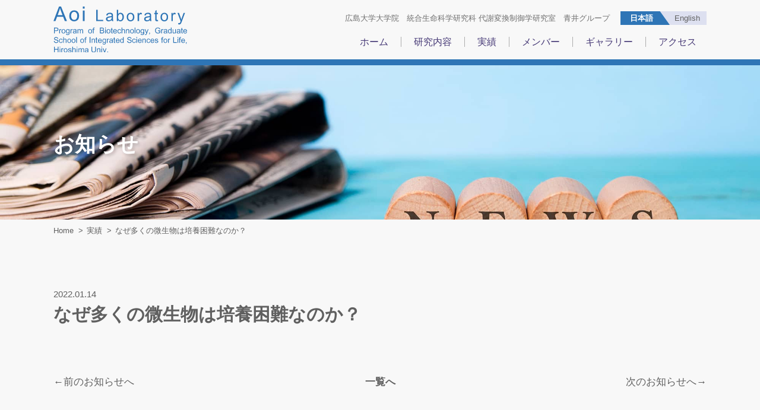

--- FILE ---
content_type: text/html; charset=UTF-8
request_url: https://aoi-lab.net/achievement/presentation/invited-lecture/507/
body_size: 33507
content:

<!--ヘッダー読み込み-->
<!doctype html>
<html>
<head>
<meta charset="UTF-8">
<meta name="viewport" content="width=device-width,initial-scale=1.0,minimum-scale=1.0">
<!--電話番号自動リンク無効-->
<meta name="format-detection" content="telephone=no">
<!--jquery--> 
<script src="https://ajax.googleapis.com/ajax/libs/jquery/3.6.0/jquery.min.js"></script> 
<!--CSS-->
<link href="https://aoi-lab.net/wp-content/themes/holon_original_theme/style.css?ver=1703640181" rel="stylesheet" type="text/css">
<!--font-awesome-->
<link href="https://use.fontawesome.com/releases/v5.6.1/css/all.css" rel="stylesheet">
<!--スムーズスクロール--> 
<script>
jQuery(function(){
   jQuery('a[href^="#"]').click(function() {
      var speed = 500; //スピード500
      var href= jQuery(this).attr("href");
      var target = jQuery(href == "#" || href == "" ? 'html' : href);
      var position = target.offset().top;
      jQuery('body,html').animate({scrollTop:position}, speed, 'swing');
      return false;
   });
});
</script> 
<!--WordPress用head定義-->
<meta name='robots' content='index, follow, max-image-preview:large, max-snippet:-1, max-video-preview:-1' />

	<!-- This site is optimized with the Yoast SEO plugin v26.8 - https://yoast.com/product/yoast-seo-wordpress/ -->
	<title>なぜ多くの微生物は培養困難なのか？ &#8211; 青井グループ｜広島大学大学院　統合生命科学研究科 代謝変換制御学研究室</title>
	<link rel="canonical" href="https://aoi-lab.net/achievement/presentation/invited-lecture/507/" />
	<meta property="og:locale" content="ja_JP" />
	<meta property="og:type" content="article" />
	<meta property="og:title" content="なぜ多くの微生物は培養困難なのか？ &#8211; 青井グループ｜広島大学大学院　統合生命科学研究科 代謝変換制御学研究室" />
	<meta property="og:url" content="https://aoi-lab.net/achievement/presentation/invited-lecture/507/" />
	<meta property="og:site_name" content="青井グループ｜広島大学大学院　統合生命科学研究科 代謝変換制御学研究室" />
	<meta property="article:modified_time" content="2022-02-21T10:34:32+00:00" />
	<meta name="twitter:card" content="summary_large_image" />
	<script type="application/ld+json" class="yoast-schema-graph">{"@context":"https://schema.org","@graph":[{"@type":"WebPage","@id":"https://aoi-lab.net/achievement/presentation/invited-lecture/507/","url":"https://aoi-lab.net/achievement/presentation/invited-lecture/507/","name":"なぜ多くの微生物は培養困難なのか？ &#8211; 青井グループ｜広島大学大学院　統合生命科学研究科 代謝変換制御学研究室","isPartOf":{"@id":"https://aoi-lab.net/#website"},"datePublished":"2022-01-14T05:00:02+00:00","dateModified":"2022-02-21T10:34:32+00:00","breadcrumb":{"@id":"https://aoi-lab.net/achievement/presentation/invited-lecture/507/#breadcrumb"},"inLanguage":"ja","potentialAction":[{"@type":"ReadAction","target":["https://aoi-lab.net/achievement/presentation/invited-lecture/507/"]}]},{"@type":"BreadcrumbList","@id":"https://aoi-lab.net/achievement/presentation/invited-lecture/507/#breadcrumb","itemListElement":[{"@type":"ListItem","position":1,"name":"ホーム","item":"https://aoi-lab.net/"},{"@type":"ListItem","position":2,"name":"実績","item":"https://aoi-lab.net/achievement/"},{"@type":"ListItem","position":3,"name":"なぜ多くの微生物は培養困難なのか？"}]},{"@type":"WebSite","@id":"https://aoi-lab.net/#website","url":"https://aoi-lab.net/","name":"青井グループ｜広島大学大学院　統合生命科学研究科 代謝変換制御学研究室","description":"広島大学大学院 統合生命科学研究科 代謝変換制御学研究室 青井グループ(Aoi Laboratory)の研究紹介サイトです。","potentialAction":[{"@type":"SearchAction","target":{"@type":"EntryPoint","urlTemplate":"https://aoi-lab.net/?s={search_term_string}"},"query-input":{"@type":"PropertyValueSpecification","valueRequired":true,"valueName":"search_term_string"}}],"inLanguage":"ja"}]}</script>
	<!-- / Yoast SEO plugin. -->


<link rel="alternate" title="oEmbed (JSON)" type="application/json+oembed" href="https://aoi-lab.net/wp-json/oembed/1.0/embed?url=https%3A%2F%2Faoi-lab.net%2Fachievement%2Fpresentation%2Finvited-lecture%2F507%2F" />
<link rel="alternate" title="oEmbed (XML)" type="text/xml+oembed" href="https://aoi-lab.net/wp-json/oembed/1.0/embed?url=https%3A%2F%2Faoi-lab.net%2Fachievement%2Fpresentation%2Finvited-lecture%2F507%2F&#038;format=xml" />
<style id='wp-img-auto-sizes-contain-inline-css' type='text/css'>
img:is([sizes=auto i],[sizes^="auto," i]){contain-intrinsic-size:3000px 1500px}
/*# sourceURL=wp-img-auto-sizes-contain-inline-css */
</style>
<style id='wp-emoji-styles-inline-css' type='text/css'>

	img.wp-smiley, img.emoji {
		display: inline !important;
		border: none !important;
		box-shadow: none !important;
		height: 1em !important;
		width: 1em !important;
		margin: 0 0.07em !important;
		vertical-align: -0.1em !important;
		background: none !important;
		padding: 0 !important;
	}
/*# sourceURL=wp-emoji-styles-inline-css */
</style>
<style id='wp-block-library-inline-css' type='text/css'>
:root{--wp-block-synced-color:#7a00df;--wp-block-synced-color--rgb:122,0,223;--wp-bound-block-color:var(--wp-block-synced-color);--wp-editor-canvas-background:#ddd;--wp-admin-theme-color:#007cba;--wp-admin-theme-color--rgb:0,124,186;--wp-admin-theme-color-darker-10:#006ba1;--wp-admin-theme-color-darker-10--rgb:0,107,160.5;--wp-admin-theme-color-darker-20:#005a87;--wp-admin-theme-color-darker-20--rgb:0,90,135;--wp-admin-border-width-focus:2px}@media (min-resolution:192dpi){:root{--wp-admin-border-width-focus:1.5px}}.wp-element-button{cursor:pointer}:root .has-very-light-gray-background-color{background-color:#eee}:root .has-very-dark-gray-background-color{background-color:#313131}:root .has-very-light-gray-color{color:#eee}:root .has-very-dark-gray-color{color:#313131}:root .has-vivid-green-cyan-to-vivid-cyan-blue-gradient-background{background:linear-gradient(135deg,#00d084,#0693e3)}:root .has-purple-crush-gradient-background{background:linear-gradient(135deg,#34e2e4,#4721fb 50%,#ab1dfe)}:root .has-hazy-dawn-gradient-background{background:linear-gradient(135deg,#faaca8,#dad0ec)}:root .has-subdued-olive-gradient-background{background:linear-gradient(135deg,#fafae1,#67a671)}:root .has-atomic-cream-gradient-background{background:linear-gradient(135deg,#fdd79a,#004a59)}:root .has-nightshade-gradient-background{background:linear-gradient(135deg,#330968,#31cdcf)}:root .has-midnight-gradient-background{background:linear-gradient(135deg,#020381,#2874fc)}:root{--wp--preset--font-size--normal:16px;--wp--preset--font-size--huge:42px}.has-regular-font-size{font-size:1em}.has-larger-font-size{font-size:2.625em}.has-normal-font-size{font-size:var(--wp--preset--font-size--normal)}.has-huge-font-size{font-size:var(--wp--preset--font-size--huge)}.has-text-align-center{text-align:center}.has-text-align-left{text-align:left}.has-text-align-right{text-align:right}.has-fit-text{white-space:nowrap!important}#end-resizable-editor-section{display:none}.aligncenter{clear:both}.items-justified-left{justify-content:flex-start}.items-justified-center{justify-content:center}.items-justified-right{justify-content:flex-end}.items-justified-space-between{justify-content:space-between}.screen-reader-text{border:0;clip-path:inset(50%);height:1px;margin:-1px;overflow:hidden;padding:0;position:absolute;width:1px;word-wrap:normal!important}.screen-reader-text:focus{background-color:#ddd;clip-path:none;color:#444;display:block;font-size:1em;height:auto;left:5px;line-height:normal;padding:15px 23px 14px;text-decoration:none;top:5px;width:auto;z-index:100000}html :where(.has-border-color){border-style:solid}html :where([style*=border-top-color]){border-top-style:solid}html :where([style*=border-right-color]){border-right-style:solid}html :where([style*=border-bottom-color]){border-bottom-style:solid}html :where([style*=border-left-color]){border-left-style:solid}html :where([style*=border-width]){border-style:solid}html :where([style*=border-top-width]){border-top-style:solid}html :where([style*=border-right-width]){border-right-style:solid}html :where([style*=border-bottom-width]){border-bottom-style:solid}html :where([style*=border-left-width]){border-left-style:solid}html :where(img[class*=wp-image-]){height:auto;max-width:100%}:where(figure){margin:0 0 1em}html :where(.is-position-sticky){--wp-admin--admin-bar--position-offset:var(--wp-admin--admin-bar--height,0px)}@media screen and (max-width:600px){html :where(.is-position-sticky){--wp-admin--admin-bar--position-offset:0px}}
/*wp_block_styles_on_demand_placeholder:6972dcff4eec3*/
/*# sourceURL=wp-block-library-inline-css */
</style>
<style id='classic-theme-styles-inline-css' type='text/css'>
/*! This file is auto-generated */
.wp-block-button__link{color:#fff;background-color:#32373c;border-radius:9999px;box-shadow:none;text-decoration:none;padding:calc(.667em + 2px) calc(1.333em + 2px);font-size:1.125em}.wp-block-file__button{background:#32373c;color:#fff;text-decoration:none}
/*# sourceURL=/wp-includes/css/classic-themes.min.css */
</style>
<link rel='stylesheet' id='bogo-css' href='https://aoi-lab.net/wp-content/plugins/bogo/includes/css/style.css?ver=3.9.1' type='text/css' media='all' />
<link rel='stylesheet' id='foobox-free-min-css' href='https://aoi-lab.net/wp-content/plugins/foobox-image-lightbox/free/css/foobox.free.min.css?ver=2.7.41' type='text/css' media='all' />
<!--n2css--><script type="text/javascript" src="https://aoi-lab.net/wp-includes/js/jquery/jquery.min.js?ver=3.7.1" id="jquery-core-js"></script>
<script type="text/javascript" src="https://aoi-lab.net/wp-includes/js/jquery/jquery-migrate.min.js?ver=3.4.1" id="jquery-migrate-js"></script>
<script type="text/javascript" id="foobox-free-min-js-before">
/* <![CDATA[ */
/* Run FooBox FREE (v2.7.41) */
var FOOBOX = window.FOOBOX = {
	ready: true,
	disableOthers: false,
	o: {wordpress: { enabled: true }, captions: { dataTitle: ["captionTitle","title"], dataDesc: ["captionDesc","description"] }, rel: '', excludes:'.fbx-link,.nofoobox,.nolightbox,a[href*="pinterest.com/pin/create/button/"]', affiliate : { enabled: false }, error: "Could not load the item"},
	selectors: [
		".foogallery-container.foogallery-lightbox-foobox", ".foogallery-container.foogallery-lightbox-foobox-free", ".gallery", ".wp-block-gallery", ".wp-caption", ".wp-block-image", "a:has(img[class*=wp-image-])", ".foobox"
	],
	pre: function( $ ){
		// Custom JavaScript (Pre)
		
	},
	post: function( $ ){
		// Custom JavaScript (Post)
		
		// Custom Captions Code
		
	},
	custom: function( $ ){
		// Custom Extra JS
		
	}
};
//# sourceURL=foobox-free-min-js-before
/* ]]> */
</script>
<script type="text/javascript" src="https://aoi-lab.net/wp-content/plugins/foobox-image-lightbox/free/js/foobox.free.min.js?ver=2.7.41" id="foobox-free-min-js"></script>
<link rel="https://api.w.org/" href="https://aoi-lab.net/wp-json/" /><link rel="alternate" title="JSON" type="application/json" href="https://aoi-lab.net/wp-json/wp/v2/achievement/507" /><link rel="EditURI" type="application/rsd+xml" title="RSD" href="https://aoi-lab.net/xmlrpc.php?rsd" />
<meta name="generator" content="WordPress 6.9" />
<link rel='shortlink' href='https://aoi-lab.net/?p=507' />
<link rel="alternate" href="https://aoi-lab.net/en/achievement/presentation/invited-lecture/1168/" hreflang="en-US" />
<link rel="alternate" href="https://aoi-lab.net/achievement/presentation/invited-lecture/507/" hreflang="ja" />
<link rel="icon" href="https://aoi-lab.net/wp-content/uploads/2021/12/アセット-2-150x150.png" sizes="32x32" />
<link rel="icon" href="https://aoi-lab.net/wp-content/uploads/2021/12/アセット-2.png" sizes="192x192" />
<link rel="apple-touch-icon" href="https://aoi-lab.net/wp-content/uploads/2021/12/アセット-2.png" />
<meta name="msapplication-TileImage" content="https://aoi-lab.net/wp-content/uploads/2021/12/アセット-2.png" />
</head>
<body class="wp-singular achievement-template-default single single-achievement postid-507 single-format-standard wp-theme-holon_original_theme ja">
<!------------------ヘッダー----------------->
<header class="top-header">
  <nav class="g-navi">
    <div class="g-menu only-pc">
      <div class="main-menu-wrapper"><a href="https://aoi-lab.net">
                <img src="https://aoi-lab.net/wp-content/themes/holon_original_theme/img/aoi-labo_logo.svg" alt="広島大学大学院 統合生命科学研究科 代謝変換制御学研究室 青井グループ" class="menu-logo">
                </a> 
        <!------------------BOGO出しわけ---------------->
                <!----日本語の場合------>
        <div class="menu-wrapper">
          <div class="menu-content">
            <p class="menu-ttl">広島大学大学院　統合生命科学研究科 代謝変換制御学研究室　青井グループ</p>
            <!--多言語対応(BOGO)-->
            <div class="menu-choice-lang"><ul class="bogo-language-switcher list-view"><li class="en-US en first"><span class="bogoflags bogoflags-us"></span> <span class="bogo-language-name"><a rel="alternate" hreflang="en-US" href="https://aoi-lab.net/en/achievement/presentation/invited-lecture/1168/" title="英語">English</a></span></li>
<li class="ja current last"><span class="bogoflags bogoflags-jp"></span> <span class="bogo-language-name"><a rel="alternate" hreflang="ja" href="https://aoi-lab.net/achievement/presentation/invited-lecture/507/" title="日本語" class="current" aria-current="page">日本語</a></span></li>
</ul></div>
          </div>
          <ul class="main-menu">
            <li class="home-link"><a href="https://aoi-lab.net"> ホーム </a> </li>
            <li class="research-link"><a href="https://aoi-lab.net/research/"> 研究内容 </a> </li>
            <li class="publications-link"><a href="https://aoi-lab.net/achievement/papers/"> 実績 </a> </li>
            <li class="member-link"><a href="https://aoi-lab.net/member/"> メンバー </a></li>
            <li class="gallary-link"><a href="https://aoi-lab.net/gallery/"> ギャラリー </a> </li>
            <li class="access-link"><a href="https://aoi-lab.net/access/"> アクセス </a> </li>
          </ul>
        </div>
                <!------------------BOGO出しわけここまで----------------> 
      </div>
    </div>
    <!--ハンバーガーメニュー--> 
    <!------------------BOGO出しわけ---------------->
        <!----日本語の場合------>
    <div class="sp-menu only-sp"> <a href="https://aoi-lab.net">
            <p class="menu-ttl">広島大学大学院　統合生命科学研究科<br>
        代謝変換制御学研究室　青井グループ</p>
            </a>
      <div id="nav-drawer">
        <input id="nav-input" type="checkbox" class="nav-unshown">
        <label id="nav-open" for="nav-input"><span></span></label>
        <label class="nav-unshown" id="nav-close" for="nav-input"></label>
        <div id="nav-content">
          <div class="navi-content-img"><img src="https://aoi-lab.net/wp-content/themes/holon_original_theme/img/aoi-labo_logo.svg" alt="広島大学大学院 統合生命科学研究科 代謝変換制御学研究室 青井グループ" class="menu-logo"></a> <img src="https://aoi-lab.net/wp-content/themes/holon_original_theme/img/close_btn.svg" alt="閉じる" class="close-btn navi_close"> </div>
          <a href="https://aoi-lab.net">
          <div class="acd-link">ホーム</div>
          </a> <a href="https://aoi-lab.net/category/news/">
          <div class="acd-link">お知らせ一覧</div>
          </a>
          <input id="acd-check2" class="acd-check" type="checkbox">
          <label class="acd-label" for="acd-check2"><span>研究内容</span></label>
          <div class="acd-content">
            <div class="acd-contents_second"><a href="https://aoi-lab.net/research/">
              <p>研究の概要・内容一覧</p>
              </a></div>
            <div class="acd-contents_second"><a href="https://aoi-lab.net/research/innovation/">
              <p>分離培養手法の革新</p>
              </a></div>
            <div class="acd-contents_second"><a href="https://aoi-lab.net/research/cultivation/">
              <p>未培養・重要微生物の獲得</p>
              </a></div>
            <div class="acd-contents_second"><a href="https://aoi-lab.net/research/understanding/">
              <p>未知増殖制御メカニズムの解明</p>
              </a></div>
            <div class="acd-contents_second"><a href="https://aoi-lab.net/research/project/">
              <p>研究プロジェクト・主な研究設備</p>
              </a></div>
          </div>
          <input id="acd-check3" class="acd-check" type="checkbox">
          <label class="acd-label" for="acd-check3"><span>実績</span></label>
          <div class="acd-content">
            <div class="acd-contents_second"><a href="https://aoi-lab.net/achievement/papers/">
              <p>論文</p>
              </a></div>
            <div class="acd-contents_second"><a href="https://aoi-lab.net/achievement/publication/">
              <p>著書・総説・他</p>
              </a></div>
            <div class="acd-contents_second"><a href="https://aoi-lab.net/achievement/patent/">
              <p>知的財産権</p>
              </a></div>
            <div class="acd-contents_second"><a href="https://aoi-lab.net/achievement/presentation/">
              <p>学会発表</p>
              </a></div>
            <div class="acd-contents_second"><a href="https://aoi-lab.net/achievement/awards/">
              <p>受賞など</p>
              </a></div>
            <div class="acd-contents_second"><a href="https://aoi-lab.net/achievement/funding/">
              <p>外部資金</p>
              </a></div>
          </div>
          <a href="https://aoi-lab.net/member/">
          <div class="acd-link">メンバー</div>
          </a> <a href="https://aoi-lab.net/gallery/">
          <div class="acd-link">ギャラリー</div>
          </a> <a href="https://aoi-lab.net/access/">
          <div class="acd-link">アクセス</div>
          </a> 
          <!--多言語対応(BOGO)-->
          <div class="sp-choice-lang"><ul class="bogo-language-switcher list-view"><li class="en-US en first"><span class="bogoflags bogoflags-us"></span> <span class="bogo-language-name"><a rel="alternate" hreflang="en-US" href="https://aoi-lab.net/en/achievement/presentation/invited-lecture/1168/" title="英語">English</a></span></li>
<li class="ja current last"><span class="bogoflags bogoflags-jp"></span> <span class="bogo-language-name"><a rel="alternate" hreflang="ja" href="https://aoi-lab.net/achievement/presentation/invited-lecture/507/" title="日本語" class="current" aria-current="page">日本語</a></span></li>
</ul></div>
          <div class="close-horizontal-btn">
            <p class="navi_close">ナビゲーションを閉じる</p>
          </div>
        </div>
      </div>
    </div>
        <!------------------BOGO出しわけここまで----------------> 
    <!--ハンバーガーメニューここまで--> 
  </nav>
</header>
<div class="contents-wrapper">
<main>
  <article> 
    <!--メインビジュアル-->
    <section class="main-visual">
      <div class="mainimg-wrapper"> <img src="https://aoi-lab.net/wp-content/themes/holon_original_theme/img/news_mainimg.jpg" alt="お知らせイメージ">
        <div class="cover-bg"></div>
        <!------------------BOGO出しわけ---------------->
                <!------------日本語の場合-------------->
        <p class="main-ttl single-ttl"> お知らせ </p>
                <!------------------BOGO出しわけここまで----------------> 
      </div>
    </section>
    
    <!--パンくずリスト-->
    <div class="breadcrumbs" typeof="BreadcrumbList" vocab="https://schema.org/"> 
      <!------------------BOGO出しわけ---------------->
            <!------------日本語の場合-------------->
      <span property="itemListElement" typeof="ListItem"><a property="item" typeof="WebPage" href="https://aoi-lab.net" class="home" ><span property="name">Home</span></a><meta property="position" content="1"></span> &gt; <span property="itemListElement" typeof="ListItem"><a property="item" typeof="WebPage" href="https://aoi-lab.net/achievement/papers/" class="archive post-achievement-archive" ><span property="name">実績</span></a><meta property="position" content="2"></span> &gt; <span property="itemListElement" typeof="ListItem"><span property="name" class="post post-achievement current-item">なぜ多くの微生物は培養困難なのか？</span><meta property="url" content="https://aoi-lab.net/achievement/presentation/invited-lecture/507/"><meta property="position" content="3"></span>            <!------------------BOGO出しわけここまで----------------> 
    </div>
    <!--投稿ページ内容-->
    <section class="news-contents-wrapper">
      <div id="content" class="w_inner"> 
        <!--　ループ開始　-->
                <div class="date">
          2022.01.14        </div>
                <!--　タイトルリンクがない場合　-->
        <h1 class="ttl">
          なぜ多くの微生物は培養困難なのか？        </h1>
        <div class="news-content">
                  </div>
                        <!-- ループ終わり --> 
      </div>
      <!-- 記事送り -->
      <div class="post-link"> 
        <!------------------BOGO出しわけ---------------->
                <!------------日本語の場合-------------->
        <div class="prev-link">
          <a href="https://aoi-lab.net/achievement/presentation/invited-lecture/509/" rel="prev">←前のお知らせへ</a>        </div>
        <div class="category-list-link"><a href="https://aoi-lab.net/category//">
                    一覧へ</a></div>
        <div class="next-link">
          <a href="https://aoi-lab.net/achievement/presentation/invited-lecture/505/" rel="next">次のお知らせへ→</a>        </div>
                <!------------------BOGO出しわけここまで----------------> 
      </div>
    </section>
    <!--SNSシェア--> 
    <!-- #BeginLibraryItem "/Library/sns-share.lbi" -->
    <section class="sns-share"> 
      <!------------------BOGO出しわけ---------------->
            <!----日本語の場合------>
      <p>SNSでシェアする</p>
            <!------------------BOGO出しわけここまで---------------->
      <div class="sns-wrapper"> 
        <!-- Facebook --> 
        <a class="js-sns-link" href="//www.facebook.com/sharer/sharer.php?u=&t=" target="_blank" rel="nofollow noopener noreferrer"> 
        <!------------------BOGO出しわけ---------------->
                <!----日本語の場合------> 
        <img src="https://aoi-lab.net/wp-content/themes/holon_original_theme/img/FB_share_btn.svg" alt="Facebookでシェアする">
                <!------------------BOGO出しわけここまで----------------> 
        </a> 
        <!-- Twitter --> 
        <a class="js-sns-link" href="//twitter.com/intent/tweet?text=青井グループ｜広島大学大学院　統合生命科学研究科 代謝変換制御学研究室&url=" target="_blank" rel="nofollow noopener noreferrer"> 
        <!------------------BOGO出しわけ---------------->
                <!----日本語の場合------> 
        <img src="https://aoi-lab.net/wp-content/themes/holon_original_theme/img/Twitter_share_btn.svg" alt="Twitterでツイートする">
                <!------------------BOGO出しわけここまで----------------> 
        </a> 
        <!-- LINE --> 
        <a class="js-sns-link" href="//timeline.line.me/social-plugin/share?url=&text=" target="_blank" rel="nofollow noopener noreferrer"> 
        <!------------------BOGO出しわけ---------------->
                <!----日本語の場合------> 
        <img src="https://aoi-lab.net/wp-content/themes/holon_original_theme/img/LINE_share_btn.svg" alt="LINEで送る">
                <!------------------BOGO出しわけここまで----------------> 
        </a></div>
    </section>
    <!-- #EndLibraryItem --> </article>
</main>
<!--フッター読み込み-->
</div>
<!-------フッター---------->
<footer>
	 <!------------------BOGO出しわけ---------------->
        		   <!----日本語の場合------>
  <div class="footer-wrapper">
    <div class="footer-ttl-box">
      <p class="footer-ttl">広島大学大学院　統合生命科学研究科 代謝変換制御学研究室　青井グループ</p>
      <a href="https://aoi-lab.net"><img src="https://aoi-lab.net/wp-content/themes/holon_original_theme/img/aoi-labo_logo_mono.svg" alt="広島大学大学院 統合生命科学研究科 代謝変換制御学研究室 青井グループ" class="footer-logo"></a> </div>
    <div class="footer-menu-container">
      <ul class="footer-menu footer-menu01">
        <li class="menu-head"><a href="https://aoi-lab.net">ホーム</a></li>
        <li class="menu-element"><a href="https://aoi-lab.net/category/news/">お知らせ一覧</a></li>
      </ul>
      <ul class="footer-menu footer-menu02">
        <li class="menu-head"><a href="https://aoi-lab.net/research/">研究内容</a></li>
        <li class="menu-element"><a href="https://aoi-lab.net/research/innovation/">分離培養手法の革新</a></li>
        <li class="menu-element"><a href="https://aoi-lab.net/research/cultivation/">未培養・重要微生物の獲得</a></li>
        <li class="menu-element"><a href="https://aoi-lab.net/research/understanding/">未知増殖制御メカニズムの解明</a></li>
        <li class="menu-element"><a href="https://aoi-lab.net/research/project/">研究プロジェクト・主な研究設備</a></li>
      </ul>
      <ul class="footer-menu footer-menu03">
        <li class="menu-head"><a href="https://aoi-lab.net/achievement/papers/">実績</a></li>
        <li class="menu-element first-line"><a href="https://aoi-lab.net/achievement/papers/">論文</a></li>
        <li class="menu-element first-line"><a href="https://aoi-lab.net/achievement/publication/">著書・総説・他</a></li>
        <li class="menu-element"><a href="https://aoi-lab.net/achievement/patent/">知的財産権</a></li>
        <br>
        <li class="menu-element"><a href="https://aoi-lab.net/achievement/presentation/">学会発表</a></li>
        <li class="menu-element second-line"><a href="https://aoi-lab.net/achievement/awards/">受賞など</a></li>
        <li class="menu-element"><a href="https://aoi-lab.net/achievement/funding/">外部資金</a></li>
      </ul>
      <ul class="footer-menu footer-menu04">
        <li class="menu-head"><a href="https://aoi-lab.net/member/">メンバー</a></li>
        <li class="menu-head"><a href="https://aoi-lab.net/gallery/">ギャラリー</a></li>
        <li class="menu-head"><a href="https://aoi-lab.net/access/">アクセス</a></li>
      </ul>
      <!--多言語対応(BOGO)-->
      <div class="footer-choice-lang"><ul class="bogo-language-switcher list-view"><li class="en-US en first"><span class="bogoflags bogoflags-us"></span> <span class="bogo-language-name"><a rel="alternate" hreflang="en-US" href="https://aoi-lab.net/en/achievement/presentation/invited-lecture/1168/" title="英語">English</a></span></li>
<li class="ja current last"><span class="bogoflags bogoflags-jp"></span> <span class="bogo-language-name"><a rel="alternate" hreflang="ja" href="https://aoi-lab.net/achievement/presentation/invited-lecture/507/" title="日本語" class="current" aria-current="page">日本語</a></span></li>
</ul></div>
    </div>
  </div>
			  <!------------------BOGO出しわけここまで---------------->
  <!--コピーライト-->
  <p class="copy-right">Copyright Aoi Laboratory, All Rights Reserved.</p>
</footer>
<!--ページトップへ-->
	<div id="page_top"><a href="#"></a></div>
<!--SNSシェアボタン--> 
<script>
    let url = location.href
    let snsLinks=$(".js-sns-link")
    for(let i=0; i<snsLinks.length; i++){
        let href=snsLinks.eq(i).attr('href');
	　　　//シェアページのURL上書き
        href=href.replace("u=","u="+url)     //facebook
        href=href.replace("url=","url="+url) //twitter,LINE,はてなブログ,ピンタレスト
        snsLinks.eq(i).attr('href',href);
    }
</script> 
<!--ハンバーガーメニュー閉じるボタン--> 
<script>
$(function() {
    $('.navi_close').click(function(){
        $('#nav-input').prop('checked',false);
    });
});
	</script> 
<script>
//横から出るページトップボタン
$(function() {
    var isDisplay = false;
    var TopBtn= $('#page_top');    
    TopBtn.css('right', '-200px');
    var isDisplay = false;
    //スクロール位置が100でボタンを表示
    $(window).scroll(function() {
        if ($(this).scrollTop() > 100) {
            if (isDisplay == false) {
                isDisplay = true;
                TopBtn.stop().animate({'right' : '20px'}, 500);
            }
        } 
        else {
            if (isDisplay) {
                isDisplay = false;
                TopBtn.stop().animate({'right' : '-200px'}, 500); 
            }
        }
    });
    //ボタンを押下するとトップへ移動
    TopBtn.click(function() {
        $('body,html').animate({
            scrollTop: 0
        }, 500);
        return false;
    });
});
	</script> 
<!--WordPress用footer定義-->
<script type="speculationrules">
{"prefetch":[{"source":"document","where":{"and":[{"href_matches":"/*"},{"not":{"href_matches":["/wp-*.php","/wp-admin/*","/wp-content/uploads/*","/wp-content/*","/wp-content/plugins/*","/wp-content/themes/holon_original_theme/*","/*\\?(.+)"]}},{"not":{"selector_matches":"a[rel~=\"nofollow\"]"}},{"not":{"selector_matches":".no-prefetch, .no-prefetch a"}}]},"eagerness":"conservative"}]}
</script>
<script id="wp-emoji-settings" type="application/json">
{"baseUrl":"https://s.w.org/images/core/emoji/17.0.2/72x72/","ext":".png","svgUrl":"https://s.w.org/images/core/emoji/17.0.2/svg/","svgExt":".svg","source":{"concatemoji":"https://aoi-lab.net/wp-includes/js/wp-emoji-release.min.js?ver=6.9"}}
</script>
<script type="module">
/* <![CDATA[ */
/*! This file is auto-generated */
const a=JSON.parse(document.getElementById("wp-emoji-settings").textContent),o=(window._wpemojiSettings=a,"wpEmojiSettingsSupports"),s=["flag","emoji"];function i(e){try{var t={supportTests:e,timestamp:(new Date).valueOf()};sessionStorage.setItem(o,JSON.stringify(t))}catch(e){}}function c(e,t,n){e.clearRect(0,0,e.canvas.width,e.canvas.height),e.fillText(t,0,0);t=new Uint32Array(e.getImageData(0,0,e.canvas.width,e.canvas.height).data);e.clearRect(0,0,e.canvas.width,e.canvas.height),e.fillText(n,0,0);const a=new Uint32Array(e.getImageData(0,0,e.canvas.width,e.canvas.height).data);return t.every((e,t)=>e===a[t])}function p(e,t){e.clearRect(0,0,e.canvas.width,e.canvas.height),e.fillText(t,0,0);var n=e.getImageData(16,16,1,1);for(let e=0;e<n.data.length;e++)if(0!==n.data[e])return!1;return!0}function u(e,t,n,a){switch(t){case"flag":return n(e,"\ud83c\udff3\ufe0f\u200d\u26a7\ufe0f","\ud83c\udff3\ufe0f\u200b\u26a7\ufe0f")?!1:!n(e,"\ud83c\udde8\ud83c\uddf6","\ud83c\udde8\u200b\ud83c\uddf6")&&!n(e,"\ud83c\udff4\udb40\udc67\udb40\udc62\udb40\udc65\udb40\udc6e\udb40\udc67\udb40\udc7f","\ud83c\udff4\u200b\udb40\udc67\u200b\udb40\udc62\u200b\udb40\udc65\u200b\udb40\udc6e\u200b\udb40\udc67\u200b\udb40\udc7f");case"emoji":return!a(e,"\ud83e\u1fac8")}return!1}function f(e,t,n,a){let r;const o=(r="undefined"!=typeof WorkerGlobalScope&&self instanceof WorkerGlobalScope?new OffscreenCanvas(300,150):document.createElement("canvas")).getContext("2d",{willReadFrequently:!0}),s=(o.textBaseline="top",o.font="600 32px Arial",{});return e.forEach(e=>{s[e]=t(o,e,n,a)}),s}function r(e){var t=document.createElement("script");t.src=e,t.defer=!0,document.head.appendChild(t)}a.supports={everything:!0,everythingExceptFlag:!0},new Promise(t=>{let n=function(){try{var e=JSON.parse(sessionStorage.getItem(o));if("object"==typeof e&&"number"==typeof e.timestamp&&(new Date).valueOf()<e.timestamp+604800&&"object"==typeof e.supportTests)return e.supportTests}catch(e){}return null}();if(!n){if("undefined"!=typeof Worker&&"undefined"!=typeof OffscreenCanvas&&"undefined"!=typeof URL&&URL.createObjectURL&&"undefined"!=typeof Blob)try{var e="postMessage("+f.toString()+"("+[JSON.stringify(s),u.toString(),c.toString(),p.toString()].join(",")+"));",a=new Blob([e],{type:"text/javascript"});const r=new Worker(URL.createObjectURL(a),{name:"wpTestEmojiSupports"});return void(r.onmessage=e=>{i(n=e.data),r.terminate(),t(n)})}catch(e){}i(n=f(s,u,c,p))}t(n)}).then(e=>{for(const n in e)a.supports[n]=e[n],a.supports.everything=a.supports.everything&&a.supports[n],"flag"!==n&&(a.supports.everythingExceptFlag=a.supports.everythingExceptFlag&&a.supports[n]);var t;a.supports.everythingExceptFlag=a.supports.everythingExceptFlag&&!a.supports.flag,a.supports.everything||((t=a.source||{}).concatemoji?r(t.concatemoji):t.wpemoji&&t.twemoji&&(r(t.twemoji),r(t.wpemoji)))});
//# sourceURL=https://aoi-lab.net/wp-includes/js/wp-emoji-loader.min.js
/* ]]> */
</script>
</body></html>

--- FILE ---
content_type: text/css
request_url: https://aoi-lab.net/wp-content/themes/holon_original_theme/style.css?ver=1703640181
body_size: 79990
content:
@charset "UTF-8";
/*****************************************
※※※※※※※※※※※※※※※※※※※※※※※※※

このCSSファイルはSassから生成されていますので、
編集しないようにしてください。

※※※※※※※※※※※※※※※※※※※※※※※※※
*****************************************/
/*****************************************
共通設定
******************************************/
/*
 ページ全体のフォント設定
*/
html {
  font-family: "游ゴシック体", YuGothic, "游ゴシック", "Yu Gothic", "メイリオ", "Hiragino Kaku Gothic ProN", "Hiragino Sans", sans-serif;
  font-weight: 500;
  font-size: 62.5%;
  color: #606060;
  -webkit-text-size-adjust: 100%; }

/*
 すべてのブラウザ用に、デフォルトのマージンを取り除く。
*/
body {
  margin: 0;
  /* overflow-x: hidden;*/
  font-size: 1.5rem;
  line-height: 1; }

* {
  margin: 0;
  padding: 0; }

p, h1, h2, h3, h4, h5, h6, figure {
  margin: 0; }

p {
  line-height: 175%;
  text-align: justify; }
  .en-US p {
    text-align: left; }

li {
  list-style: none; }

/*
 IE9+用に、displayプロパティを定義。
 1. Edge, IE, Firefox用、details要素とsummary要素に「display: block;」を定義。
 2. IE, Firefox用、main要素に「display: block;」を定義。
*/
article, aside, details, figcaption, figure, footer, header, main, menu, nav, section, summary {
  /* 1 */
  display: block; }

/*
 IE9+用、displayプロパティを定義。
 */
audio, canvas, progress, video {
  display: inline-block; }

/* Clearfix */
.clearfix:after {
  content: " ";
  display: block;
  visibility: hidden;
  clear: both;
  height: 0;
  line-height: 0; }

/*
 リンクの下線部を取り除く。
*/
a:link {
  text-decoration: none;
  color: #606060; }

a:visited {
  text-decoration: none;
  color: #606060; }

a:hover {
  text-decoration: none; }

a:active {
  text-decoration: none; }

/*
 メディアクエリ設定。
*/
/*
 共通事項
*/
.font-bold {
  font-weight: bold; }

/*****************************************
ヘッダー
******************************************/
/*******メニュー出し分け*******/
.only-sp {
  display: none; }
  @media (max-width: 750px) {
    .only-sp {
      display: block; } }

@media (max-width: 750px) {
  .only-pc {
    display: none; } }

.g-navi {
  position: fixed;
  width: 100%;
  z-index: 500; }

/*****************************************
PCメニュー
******************************************/
.g-menu {
  height: 100px;
  background: #f8f8f8;
  border-bottom: 10px solid #2E75B6; }
  @media (max-width: 1050px) {
    .g-menu {
      height: 75px; } }

.main-menu-wrapper {
  max-width: 1100px;
  margin: 0 auto;
  padding: 0 10px;
  display: flex;
  justify-content: space-between; }

.menu-logo {
  width: 225px;
  height: auto;
  margin-top: 11px; }
  @media (max-width: 1050px) {
    .menu-logo {
      width: 150px; } }
  @media (max-width: 750px) {
    .menu-logo {
      width: auto;
      height: 48px;
      margin: 0; } }

.menu-content {
  display: flex;
  justify-content: space-between;
  margin-top: 20px;
  height: 22.75px;
  /*******多言語選択スイッチャー(BOGO)*******/ }
  @media (max-width: 1050px) {
    .menu-content {
      margin-top: 11px;
      justify-content: flex-end; } }
  .menu-content .menu-ttl {
    font-size: 1.3rem;
    margin-right: 3px;
    color: #707070; }
    @media (max-width: 1050px) {
      .menu-content .menu-ttl {
        font-size: 1.2rem; }
        .en-US .menu-content .menu-ttl {
          line-height: 1.1;
          margin-left: 10px;
          margin-top: 5px; } }
    @media (max-width: 750px) {
      .menu-content .menu-ttl {
        font-size: 1.5rem; } }
  .menu-content .bogoflags {
    display: none; }
  .menu-content .menu-choice-lang {
    margin-top: -1px; }
  .menu-content .menu-choice-lang ul {
    display: flex;
    flex-direction: row-reverse;
    justify-content: space-between;
    font-size: 1.3rem;
    width: 160px;
    height: 23px;
    overflow: hidden;
    /*.en a {
    	color: #aeaeae;
    	pointer-events: none;
    }*/ }
    @media (max-width: 1050px) {
      .menu-content .menu-choice-lang ul {
        font-size: 1.2rem;
        width: 145px; } }
    .menu-content .menu-choice-lang ul a {
      z-index: 1; }
      .menu-content .menu-choice-lang ul a::before {
        content: "";
        position: absolute;
        top: 0;
        right: 0;
        bottom: 0;
        left: 0;
        z-index: -1;
        background: #DDE0F0; }
      .menu-content .menu-choice-lang ul a:hover {
        color: #000; }
        .menu-content .menu-choice-lang ul a:hover::before {
          background: #A3B0F2; }
      .menu-content .menu-choice-lang ul a.current {
        font-weight: bold;
        color: #fff;
        pointer-events: none; }
        .menu-content .menu-choice-lang ul a.current::before {
          background: #2E75B6;
          height: 23px; }
    .menu-content .menu-choice-lang ul .ja a {
      position: relative;
      width: 83px;
      height: 23px;
      display: block;
      box-sizing: border-box;
      padding: 5px 0 0 16px;
      left: 17px; }
      @media (max-width: 1050px) {
        .menu-content .menu-choice-lang ul .ja a {
          width: 77px; } }
      .menu-content .menu-choice-lang ul .ja a::before {
        transform: scaleY(1.3) perspective(0.6em) rotateX(5deg);
        transform-origin: bottom left; }
    .paged-2 .menu-content .menu-choice-lang ul .en a, .paged-3 .menu-content .menu-choice-lang ul .en a, .paged-4 .menu-content .menu-choice-lang ul .en a, .paged-5 .menu-content .menu-choice-lang ul .en a, .paged-6 .menu-content .menu-choice-lang ul .en a {
      color: #aeaeae;
      pointer-events: none; }
    .menu-content .menu-choice-lang ul li.en {
      position: relative;
      width: 83px;
      height: 23px;
      display: block;
      box-sizing: border-box;
      padding: 5px 11.5px 0 25px;
      color: #AEAEAE;
      z-index: 1; }
      @media (max-width: 1050px) {
        .menu-content .menu-choice-lang ul li.en {
          width: 77px;
          padding: 5px 11.5px 0 22px; } }
      .menu-content .menu-choice-lang ul li.en::before {
        content: "";
        position: absolute;
        top: 0;
        right: 0;
        bottom: 0;
        left: 0;
        z-index: -1;
        background: #E6E8F4;
        transform: scaleY(1.3) perspective(0.6em) rotateX(-5deg);
        transform-origin: top right; }

/*******メインメニュー部分*******/
.menu-wrapper .main-menu {
  text-align: right;
  margin-top: 20px; }
  @media (max-width: 1050px) {
    .menu-wrapper .main-menu {
      margin-top: 13px; } }
  .menu-wrapper .main-menu li {
    display: inline;
    padding: 0 13px;
    border-right: 1px solid rgba(0, 0, 0, 0.3); }
    @media (max-width: 1050px) {
      .menu-wrapper .main-menu li {
        padding: 0 10px; } }
    .menu-wrapper .main-menu li:last-of-type {
      border: none; }
    .menu-wrapper .main-menu li a {
      color: #463976;
      font-size: 1.6rem;
      padding: 0 4px 5px 8px; }
      @media (max-width: 1050px) {
        .menu-wrapper .main-menu li a {
          font-size: 1.5rem; }
          .en-US .menu-wrapper .main-menu li a {
            font-size: 1.4rem; } }
      .menu-wrapper .main-menu li a:hover {
        border-bottom: 1px solid #463976;
        font-weight: bold; }
        .en-US .menu-wrapper .main-menu li a:hover {
          font-weight: normal; }

/*****************************************
スマホメニュー（ハンバーガーメニュー）
******************************************/
.sp-menu {
  height: 67px;
  background: #f8f8f8;
  padding: 10px 15px;
  box-sizing: border-box;
  border-bottom: 7px solid #2E75B6;
  display: flex;
  justify-content: space-between; }
  @media (min-width: 751px) {
    .sp-menu {
      display: none; } }
  .sp-menu .menu-ttl {
    line-height: 140%;
    color: #2E75B6;
    font-size: 1.5rem;
    font-weight: 700; }
    .en-US .sp-menu .menu-ttl {
      font-size: 1.2rem;
      line-height: 115%;
      margin-right: 5px; }

#nav-drawer {
  position: relative;
  z-index: 400; }

/*チェックボックス等は非表示に*/
.nav-unshown {
  display: none; }

/*アイコンのスペース*/
#nav-open {
  display: inline-block;
  width: 41px;
  height: 41px;
  vertical-align: middle;
  background: #2E75B6;
  position: relative; }

/*ハンバーガーアイコンをCSSだけで表現*/
#nav-open span, #nav-open span:before, #nav-open span:after {
  position: absolute;
  height: 3px;
  /*線の太さ*/
  width: 25px;
  /*長さ*/
  border-radius: 3px;
  background: #fff;
  display: block;
  content: '';
  cursor: pointer;
  top: 10px;
  left: 8px; }

#nav-open span:before {
  top: 8px;
  left: 0px; }

#nav-open span:after {
  top: 16px;
  left: 0px; }

/*閉じる用の薄黒カバー*/
#nav-close {
  display: none;
  /*はじめは隠しておく*/
  position: fixed;
  z-index: 99;
  top: 0;
  /*全体に広がるように*/
  left: 0;
  width: 100%;
  height: 100%;
  background: black;
  opacity: 0;
  transition: .3s ease-in-out; }

/*中身*/
#nav-content {
  overflow: auto;
  position: fixed;
  top: 0;
  left: 0;
  z-index: 9999;
  /*最前面に*/
  width: 90%;
  /*右側に隙間を作る*/
  max-width: 330px;
  /*最大幅*/
  height: 100%;
  background: #fff;
  /*背景色*/
  transition: .3s ease-in-out;
  /*滑らかに表示*/
  -webkit-transform: translateX(-105%);
  transform: translateX(-105%);
  /*左に隠しておく*/
  text-align: left; }

/*チェックが入ったらもろもろ表示*/
#nav-input:checked ~ #nav-close {
  display: block;
  /*カバーを表示*/
  opacity: .5; }

#nav-input:checked ~ #nav-content {
  -webkit-transform: translateX(0%);
  transform: translateX(0%);
  /*中身を表示*/
  box-shadow: 6px 0 25px rgba(0, 0, 0, 0.15); }

/* ハンバーガーメニューの中身
**********************/
#nav-content {
  max-width: 330px;
  height: 100%;
  overflow-x: hidden; }

.navi-content-img {
  padding: 7px 15px 5px;
  display: flex;
  justify-content: space-between;
  background: #f8f8f8;
  border-bottom: 7px solid #2E75B6; }

.close-btn {
  width: 41px;
  margin-top: 2px; }

.acd-check {
  display: none; }

.acd-link, .acd-label {
  display: block;
  position: relative;
  font-size: 1.5rem;
  text-align: left;
  border-bottom: 0.5px solid #bdbdbd;
  background: #f8f8f8;
  padding: 20px 0 20px 15px;
  z-index: 20; }

.acd-label:after {
  content: '';
  display: inline-block;
  height: 25px;
  width: 25px;
  background: url("https://aoi-lab.net/wp-content/themes/holon_original_theme/img/label_mark01.svg");
  position: absolute;
  right: 10px;
  top: 15px; }

.acd-content {
  display: block;
  height: 0;
  opacity: 0;
  transition: .5s;
  visibility: hidden;
  width: 100%; }

.acd-check:checked + .acd-label:after {
  content: '';
  display: inline-block;
  height: 25px;
  width: 25px;
  background: url("https://aoi-lab.net/wp-content/themes/holon_original_theme/img/label_mark02.svg");
  position: absolute;
  right: 10px;
  top: 15px; }

.acd-check:checked + .acd-label + .acd-content {
  height: auto;
  opacity: 1;
  visibility: visible; }

.acd-content a p {
  background: #fff;
  font-size: 1.4rem;
  width: 100%;
  margin: 0;
  text-align: left;
  padding: 17px 0 17px 30px;
  border-bottom: 1px solid #BDBDBD;
  line-height: 1; }
  .en-US .acd-content a p {
    padding: 17px 20px 17px 30px;
    box-sizing: border-box; }

.nav_close:checked + #nav-content {
  -webkit-transform: translateX(-105%);
  transform: translateX(-105%);
  /*左に隠しておく*/ }

.close-horizontal-btn {
  text-align: center;
  margin: 30px 0 20px; }
  .close-horizontal-btn p {
    display: inline-block;
    padding: 7px 15px;
    background: #2E75B6;
    color: #fff; }
    .en-US .close-horizontal-btn p {
      width: 50%;
      text-align: center; }

/*******スマホ多言語選択スイッチャー(BOGO)*******/
.sp-choice-lang {
  /*display: none;*/
  margin: 15px 0 0;
  padding-right: 15px; }
  .paged-2 .sp-choice-lang, .paged-3 .sp-choice-lang, .paged-4 .sp-choice-lang, .paged-5 .sp-choice-lang, .paged-6 .sp-choice-lang {
    display: none; }
  .sp-choice-lang ul {
    display: flex;
    flex-direction: row-reverse;
    justify-content: right; }
    .sp-choice-lang ul .bogoflags {
      display: none; }
    .sp-choice-lang ul li {
      color: rgba(0, 0, 0, 0.2); }
    .sp-choice-lang ul .ja .bogo-language-name::after {
      content: "/";
      margin: 0 20px;
      pointer-events: none;
      color: #606060;
      font-size: 1.3rem; }
    .sp-choice-lang ul li a {
      font-size: 1.3rem;
      color: rgba(0, 0, 0, 0.6); }
      .sp-choice-lang ul li a.current {
        color: #606060;
        font-weight: bold;
        pointer-events: none; }

/*****************************************
メインコンテンツ共通
******************************************/
main {
  padding-top: 110px;
  background: #f8f8f8; }
  @media (max-width: 1050px) {
    main {
      padding-top: 85px; } }
  @media (max-width: 750px) {
    main {
      padding-top: 67px; } }

section:not(.main-visual) {
  max-width: 1100px;
  margin: 0 auto;
  padding: 0 10px; }

h2 {
  text-align: center;
  margin: 130px 0 70px;
  font-size: 3rem; }
  @media (max-width: 750px) {
    h2 {
      font-size: 2.5rem;
      margin: 100px 0 40px;
      line-height: 130%; } }
  h2.first-h2 {
    margin-top: 93px; }
    @media (max-width: 750px) {
      h2.first-h2 {
        margin-top: 63px; } }
  h2.front-first-h2 {
    margin-top: 90px; }
    @media (max-width: 750px) {
      h2.front-first-h2 {
        margin-top: 60px; } }
  .second-half h2 {
    margin: 60px 0 70px;
    padding-top: 70px; }
    @media (max-width: 750px) {
      .second-half h2 {
        margin: 60px 0 40px;
        padding-top: 40px; } }

/*******画像クリックで拡大*******/
.zoom-info {
  text-align: right;
  font-size: 1.2rem; }
  @media (max-width: 750px) {
    .zoom-info {
      display: none; } }

.foobox:hover {
  opacity: .8; }

/*******ギャラリー以外ではライトボックスのキャプション非表示*******/
.page-id-45 .fbx-caption, .page-id-332 .fbx-caption, .page-id-334 .fbx-caption, .page-id-336 .fbx-caption, .tax-achievement_cat .fbx-caption, .page-id-961 .fbx-caption, .page-id-971 .fbx-caption, .page-id-973 .fbx-caption, .page-id-979 .fbx-caption, .page-id-983 .fbx-caption {
  display: none; }

/*******パンくずリスト*******/
.breadcrumbs {
  max-width: 1100px;
  padding: 0 10px;
  margin: 12px auto 0;
  font-size: 1.3rem;
  position: relative;
  z-index: 10; }
  .breadcrumbs span {
    margin: 0 2px; }
    .breadcrumbs span:first-of-type {
      margin: 0 2px 0 0; }
  .breadcrumbs a:hover {
    text-decoration: underline; }

/*****************************************
TOPページ
******************************************/
/*******TOPページのみ背景が途中で変わる*******/
/*.home main {
	background: linear-gradient(180deg,$background 0%,$background 2200px,#FFE5C1 2200px,#FFE5C1 100%);
	@include sp {
		background: linear-gradient(180deg,$background 0%,$background 2700px,#FFE5C1 2700px,#FFE5C1 100%);
	}
}*/
article.second-half {
  background: #FFE5C1; }

/*******スマートスライダー*******/
.home div#n2-ss-2 .n-uc-nD5geZbdrhwt-inner, .home div#n2-ss-2 .n-uc-AuIV4LjzHq7J-inner, .home div#n2-ss-2 .n-uc-93kRv8GDDjVx-inner, .home div#n2-ss-2 .n-uc-0ZSWTSnTxUkP-inner, .home div#n2-ss-2 .n-uc-tqnabXrVXI5w-inner, .home div#n2-ss-2 .n-uc-SSKoWUiGdVxU-inner, .home div#n2-ss-2 .n-uc-DdgTYXiGYfXV-inner, .home div#n2-ss-2 .n-uc-19ZOohLLvqeW-inner, .contents-wrapper div#n2-ss-3 .n-uc-nD5geZbdrhwt-inner, .contents-wrapper div#n2-ss-3 .n-uc-AuIV4LjzHq7J-inner, .contents-wrapper div#n2-ss-3 .n-uc-93kRv8GDDjVx-inner, .contents-wrapper div#n2-ss-3 .n-uc-0ZSWTSnTxUkP-inner, .contents-wrapper div#n2-ss-3 .n-uc-tqnabXrVXI5w-inner, .contents-wrapper div#n2-ss-3 .n-uc-SSKoWUiGdVxU-inner, .contents-wrapper div#n2-ss-3 .n-uc-DdgTYXiGYfXV-inner, .contents-wrapper div#n2-ss-3 .n-uc-19ZOohLLvqeW-inner {
  max-width: 1100px;
  margin: 0 auto;
  padding: 0; }
  @media (max-width: 750px) {
    .en-US .home div#n2-ss-2 .n-uc-nD5geZbdrhwt-inner, .en-US .home div#n2-ss-2 .n-uc-AuIV4LjzHq7J-inner, .en-US .home div#n2-ss-2 .n-uc-93kRv8GDDjVx-inner, .en-US .home div#n2-ss-2 .n-uc-0ZSWTSnTxUkP-inner, .en-US .home div#n2-ss-2 .n-uc-tqnabXrVXI5w-inner, .en-US .home div#n2-ss-2 .n-uc-SSKoWUiGdVxU-inner, .en-US .home div#n2-ss-2 .n-uc-DdgTYXiGYfXV-inner, .en-US .home div#n2-ss-2 .n-uc-19ZOohLLvqeW-inner, .en-US .contents-wrapper div#n2-ss-3 .n-uc-nD5geZbdrhwt-inner, .en-US .contents-wrapper div#n2-ss-3 .n-uc-AuIV4LjzHq7J-inner, .en-US .contents-wrapper div#n2-ss-3 .n-uc-93kRv8GDDjVx-inner, .en-US .contents-wrapper div#n2-ss-3 .n-uc-0ZSWTSnTxUkP-inner, .en-US .contents-wrapper div#n2-ss-3 .n-uc-tqnabXrVXI5w-inner, .en-US .contents-wrapper div#n2-ss-3 .n-uc-SSKoWUiGdVxU-inner, .en-US .contents-wrapper div#n2-ss-3 .n-uc-DdgTYXiGYfXV-inner, .en-US .contents-wrapper div#n2-ss-3 .n-uc-19ZOohLLvqeW-inner {
      justify-content: flex-start;
      top: 60px; } }
.home div#n2-ss-2 .n2-ss-button-container a, .contents-wrapper div#n2-ss-3 .n2-ss-button-container a {
  width: 450px;
  height: 55px;
  box-sizing: border-box;
  line-height: 55px;
  padding: 0;
  margin-top: 10px;
  transition: all 0.3s; }
  .en-US .home div#n2-ss-2 .n2-ss-button-container a, .en-US .contents-wrapper div#n2-ss-3 .n2-ss-button-container a {
    width: 350px; }
  @media (max-width: 750px) {
    .home div#n2-ss-2 .n2-ss-button-container a, .contents-wrapper div#n2-ss-3 .n2-ss-button-container a {
      width: 250px;
      height: 50px;
      line-height: 50px; }
      .en-US .home div#n2-ss-2 .n2-ss-button-container a, .en-US .contents-wrapper div#n2-ss-3 .n2-ss-button-container a {
        width: 220px; } }
  .home div#n2-ss-2 .n2-ss-button-container a:hover, .contents-wrapper div#n2-ss-3 .n2-ss-button-container a:hover {
    color: #fff;
    background: #2E75B6; }
.home div#n2-ss-2 .n-uc-93kRv8GDDjVx-inner .n2-ss-button-container a, .contents-wrapper div#n2-ss-3 .n-uc-93kRv8GDDjVx-inner .n2-ss-button-container a {
  width: 600px; }
  @media (max-width: 750px) {
    .home div#n2-ss-2 .n-uc-93kRv8GDDjVx-inner .n2-ss-button-container a, .contents-wrapper div#n2-ss-3 .n-uc-93kRv8GDDjVx-inner .n2-ss-button-container a {
      width: 250px;
      height: 50px;
      line-height: 50px; } }
  .home div#n2-ss-2 .n-uc-93kRv8GDDjVx-inner .n2-ss-button-container a:hover, .contents-wrapper div#n2-ss-3 .n-uc-93kRv8GDDjVx-inner .n2-ss-button-container a:hover {
    color: #fff;
    background: #5D934E; }

.home div#n2-ss-2 .n2-font-fc1bf02cafd621279f2c15143ea18b6b-hover {
  line-height: 160%; }

/*******コンテンツ*******/
.block-container {
  display: flex;
  justify-content: space-between; }
  .block-container.block01-container {
    flex-direction: row-reverse; }
  @media (max-width: 1050px) {
    .block-container {
      display: block; }
      .block-container::after {
        content: " ";
        display: block;
        visibility: hidden;
        clear: both;
        height: 0;
        line-height: 0; } }
  .block-container .mission-text p {
    margin-bottom: 15px; }
    @media (max-width: 750px) {
      .en-US .block-container .mission-text p {
        text-align: left; } }
    .block-container .mission-text p span {
      font-weight: bold; }
  .block-container .mission-text ul li {
    font-weight: bold;
    line-height: 200%;
    text-indent: 1em; }
  .block-container .mission-text .signature {
    font-size: 1.7rem;
    font-weight: bold;
    text-align: right;
    margin: -10px 0 0;
    line-height: 1; }
    @media (max-width: 750px) {
      .en-US .block-container .mission-text .signature {
        text-align: right; } }
  .block-container .mission-text01 {
    width: 55%; }
    @media (max-width: 1050px) {
      .block-container .mission-text01 {
        width: auto; } }
    @media (max-width: 750px) {
      .block-container .mission-text01 {
        width: 100%; } }
  .block-container .mission-photo01 {
    width: 42%; }
    @media (max-width: 1050px) {
      .block-container .mission-photo01 {
        float: right;
        margin-left: 3%;
        width: 50%; } }
    @media (max-width: 750px) {
      .block-container .mission-photo01 {
        width: 100%;
        margin-bottom: 10px; } }
  .block-container .mission-text02 {
    width: 73%;
    margin-top: 10px; }
    @media (max-width: 1050px) {
      .block-container .mission-text02 {
        width: auto; } }
    @media (max-width: 750px) {
      .block-container .mission-text02 {
        width: auto; } }
  .block-container .mission-photo02 {
    width: 24%; }
    @media (max-width: 1050px) {
      .block-container .mission-photo02 {
        float: left;
        margin-right: 3%;
        width: 30%; } }
    @media (max-width: 750px) {
      .block-container .mission-photo02 {
        float: left;
        margin-right: 3%;
        width: 40%; } }
    .block-container .mission-photo02 img:first-of-type {
      margin: 10px 0; }
      @media (max-width: 1050px) {
        .block-container .mission-photo02 img:first-of-type {
          margin: 0; } }
  .block-container img {
    width: 100%;
    height: auto; }

/*******お知らせ*******/
.news-block-ttl {
  font-size: 2rem;
  text-align: left;
  margin-bottom: 12px; }

.news ul {
  box-sizing: border-box;
  border: 1px solid rgba(46, 117, 182, 0.3);
  background: #fff;
  width: 100%;
  padding: 31px 47px; }
  @media (max-width: 750px) {
    .news ul {
      padding: 31px 15px; } }
  .news ul li {
    margin-bottom: 25px; }
    .news ul li:last-of-type {
      margin-bottom: 0; }
    @media (max-width: 750px) {
      .news ul li {
        display: flex; } }
    .news ul li .date {
      margin-right: 40px; }
      @media (max-width: 750px) {
        .news ul li .date {
          margin-right: 20px;
          line-height: 130%; } }
    .news ul li a {
      text-decoration: underline; }
      .news ul li a:hover {
        color: #2E75B6; }
    @media (max-width: 750px) {
      .news ul li .ttl {
        line-height: 130%; } }
    .news ul li div {
      display: inline; }

p.news-link {
  text-align: right;
  font-weight: bold;
  margin-top: 11px; }
  p.news-link a:hover {
    color: #2E75B6; }
    p.news-link a:hover span {
      text-decoration: underline; }
  p.news-link span {
    font-size: 2rem;
    position: relative;
    top: 1px; }

/*******インスタグラム*******/
.instagram .instagram-ttl {
  font-size: 2rem;
  text-align: left;
  margin: 60px auto 12px;
  max-width: 400px; }
.instagram .instagram-media {
  max-width: 400px !important;
  margin: 0 auto !important; }

/*******研究内容ピックアップ*******/
.block-02 .block02-container {
  display: flex;
  justify-content: space-between; }
  @media (max-width: 750px) {
    .block-02 .block02-container {
      flex-wrap: wrap; } }
  @media (max-width: 1050px) {
    .block-02 .block02-container .pickup-research-box {
      width: 32%; } }
  @media (max-width: 750px) {
    .block-02 .block02-container .pickup-research-box {
      width: 47%;
      margin-bottom: 20px; } }
  .block-02 .block02-container .pickup-research-box a {
    display: block;
    width: 334px;
    height: 373px;
    background: #fff;
    box-sizing: border-box;
    border-top: 12px solid #2E75B6;
    box-shadow: 5px 5px 6px rgba(0, 0, 0, 0.3);
    text-align: center;
    transition: all 0.5s; }
    @media (max-width: 1050px) {
      .block-02 .block02-container .pickup-research-box a {
        width: 100%;
        height: auto;
        padding-bottom: 15px; } }
    .block-02 .block02-container .pickup-research-box a:hover {
      transform: translate(0px, -15px);
      box-shadow: 5px 15px 16px rgba(0, 0, 0, 0.3); }
      .block-02 .block02-container .pickup-research-box a:hover img {
        opacity: .7; }
  .block-02 .block02-container .pickup-research-box img {
    width: 286px;
    height: 250px;
    object-fit: cover;
    margin: 31px 0 25px;
    transition: all 0.5s; }
    .en-US .block-02 .block02-container .pickup-research-box img {
      margin: 31px 0 5px; }
    @media (max-width: 1050px) {
      .block-02 .block02-container .pickup-research-box img {
        width: 90%;
        height: auto;
        margin: 20px 0 10px; } }
  .block-02 .block02-container .pickup-research-box h3 {
    font-size: 2rem;
    font-weight: bold; }
    .en-US .block-02 .block02-container .pickup-research-box h3 {
      font-size: 1.8rem;
      line-height: 120%;
      text-align: left;
      padding: 0 24px; }
      @media (max-width: 1050px) {
        .en-US .block-02 .block02-container .pickup-research-box h3 {
          font-size: 1.4rem; } }
    .block-02 .block02-container .pickup-research-box h3 span {
      display: inline-block; }
    @media (max-width: 1050px) {
      .block-02 .block02-container .pickup-research-box h3 {
        line-height: 130%;
        height: 52px; } }
    @media (max-width: 750px) {
      .block-02 .block02-container .pickup-research-box h3 {
        font-size: 1.5rem;
        height: auto; } }

.home .other-research-ttl {
  display: none; }

.home .research-project-box {
  display: none; }
  @media (max-width: 750px) {
    .home .research-project-box {
      display: block; } }

a.research-link-btn {
  display: block; }
  a.research-link-btn.btn-change {
    position: relative;
    display: flex;
    width: 638px;
    height: 70px;
    text-align: center;
    background: #2E75B6;
    margin: 63px auto 130px;
    line-height: 70px;
    box-sizing: border-box;
    box-shadow: 5px 5px 6px rgba(0, 0, 0, 0.3); }
    @media (max-width: 750px) {
      a.research-link-btn.btn-change {
        width: 100%;
        margin: 15px auto 80px;
        height: 50px;
        line-height: 50px; } }
    a.research-link-btn.btn-change .inner-btn {
      width: 100%;
      height: 100%;
      color: #fff;
      z-index: 10; }
      a.research-link-btn.btn-change .inner-btn::before {
        content: "";
        position: absolute;
        top: 0;
        bottom: 0;
        width: 0;
        display: block;
        border: 3px solid #2E75B6;
        background: #fff;
        z-index: -1;
        transition: .4s; }
        @media (max-width: 750px) {
          a.research-link-btn.btn-change .inner-btn::before {
            display: none; } }
      a.research-link-btn.btn-change .inner-btn:hover {
        color: #2E75B6; }
        @media (max-width: 750px) {
          a.research-link-btn.btn-change .inner-btn:hover {
            color: #fff; } }
        a.research-link-btn.btn-change .inner-btn:hover::before {
          width: calc(100% - 6px); }
  a.research-link-btn .link-btn-text-wrapper {
    position: relative;
    left: 10px; }
  a.research-link-btn .link-btn-text {
    font-size: 2rem;
    font-weight: bold;
    position: relative;
    top: 1px; }
    @media (max-width: 750px) {
      a.research-link-btn .link-btn-text {
        font-size: 1.5rem; } }

/******バナー群*******/
.banner-wrapper {
  display: flex;
  justify-content: space-between; }
  @media (max-width: 750px) {
    .banner-wrapper {
      flex-wrap: wrap; } }

.banner-box {
  width: 253px;
  height: 169px;
  position: relative;
  overflow: hidden; }
  @media (max-width: 1050px) {
    .banner-box {
      width: 24%;
      height: auto; } }
  @media (max-width: 750px) {
    .banner-box {
      width: 47%;
      margin-bottom: 20px; } }
  .banner-box .black-bg {
    width: 253px;
    height: 169px;
    background: rgba(0, 0, 0, 0.5);
    position: absolute;
    top: 0;
    transition: all 0.5s; }
    @media (max-width: 1050px) {
      .banner-box .black-bg {
        width: 100%;
        height: 100%; } }
  .banner-box a {
    display: block;
    position: relative; }
    .banner-box a:hover .black-bg {
      background: rgba(0, 0, 0, 0.3); }
    .banner-box a:hover img {
      transform: scale(1.2, 1.2); }
  .banner-box img {
    width: 253px;
    height: 169px;
    object-fit: cover;
    transition: all 0.5s; }
    @media (max-width: 1050px) {
      .banner-box img {
        width: 100%;
        height: auto; } }
  .banner-box p {
    position: absolute;
    font-size: 3rem;
    font-weight: bold;
    color: #fff;
    top: 50%;
    left: 50%;
    transform: translate(-50%, -50%);
    -webkit-transform: translate(-50%, -50%);
    -ms-transform: translate(-50%, -50%);
    white-space: nowrap; }
    @media (max-width: 1050px) {
      .banner-box p {
        font-size: 2.5rem; } }

/*****************************************
ページ共通
******************************************/
/******メインビジュアル*******/
.mainimg-wrapper {
  width: 100%;
  height: 260px;
  position: relative; }
  .mainimg-wrapper img {
    width: 100%;
    height: 260px;
    object-fit: cover; }
  .mainimg-wrapper .cover-bg {
    width: 100%;
    height: 260px;
    position: absolute;
    background: rgba(0, 0, 0, 0);
    top: 0; }
  .mainimg-wrapper .main-ttl {
    font-size: 3.5rem;
    font-weight: bold;
    color: #fff;
    text-shadow: 3px 3px 5px rgba(0, 0, 0, 0.2);
    max-width: 1100px;
    padding: 0 10px;
    margin: 0 auto;
    position: relative;
    bottom: 147px;
    line-height: 1; }

/*****************************************
SNSシェア
******************************************/
section.sns-share {
  text-align: center;
  margin: 132px auto 0; }
  @media (max-width: 750px) {
    section.sns-share {
      margin: 80px auto 0; } }
  section.sns-share p {
    font-size: 2rem;
    color: #707070;
    margin-bottom: 24px;
    text-align: center; }

.sns-wrapper {
  width: 535px;
  margin: 0 auto;
  padding-bottom: 77px;
  display: flex;
  justify-content: space-between; }
  @media (max-width: 750px) {
    .sns-wrapper {
      width: 100%;
      padding-bottom: 50px; } }
  .sns-wrapper a {
    width: 32%; }
  .sns-wrapper a img {
    width: 165px;
    height: 50px; }
    @media (max-width: 750px) {
      .sns-wrapper a img {
        width: 100%;
        height: auto; } }
  .sns-wrapper a:hover {
    opacity: 0.8; }

/*****************************************
投稿個別ページ共通
******************************************/
.single-ttl {
  line-height: 1; }

.w_inner {
  margin-top: 93px; }
  @media (max-width: 750px) {
    .w_inner {
      margin-top: 40px; } }
  .w_inner a {
    text-decoration: underline;
    text-decoration-thickness: 1px;
    display: inline-block; }
    .w_inner a :hover {
      color: #2E75B6;
      text-decoration-color: #2E75B6; }
  .w_inner .date {
    margin-bottom: 12px; }
  .w_inner h1 {
    font-size: 3rem;
    font-weight: bold;
    margin-bottom: 45px; }
    @media (max-width: 750px) {
      .w_inner h1 {
        font-size: 2.5rem;
        line-height: 130%;
        margin-bottom: 30px; } }

/*******ページ送り*******/
.post-link {
  display: flex;
  justify-content: space-between;
  margin-top: 90px;
  font-size: 1.7rem; }
  @media (max-width: 750px) {
    .post-link {
      margin-top: 60px;
      font-size: 1.2rem; } }
  .post-link .category-list-link {
    font-weight: bold; }
  .post-link a:hover {
    text-decoration: underline;
    color: #2E75B6;
    font-weight: bold; }

/*****************************************
お知らせ一覧
******************************************/
/*******メインイメージ調整*******/
.category-news .mainimg-wrapper img {
  object-position: 50% 80%; }
  @media (max-width: 750px) {
    .category-news .mainimg-wrapper img {
      object-position: 80% 50%; } }

.category-news .cover-bg {
  background: #2E75B6;
  opacity: .1; }

.category-news .news ul {
  box-sizing: border-box;
  border: none;
  background: none;
  width: 100%;
  padding: 0; }
  .category-news .news ul li {
    margin-bottom: 40px; }
    .category-news .news ul li:last-of-type {
      margin-bottom: 0; }

/*******ページネーション*******/
.pagination {
  margin-top: 40px;
  text-align: center;
  font-size: 1.7rem; }
  .pagination a {
    margin: 0 10px; }
    .pagination a:hover {
      text-decoration: underline;
      color: #2E75B6; }
  .pagination .current {
    margin: 0 10px;
    color: #2E75B6;
    font-weight: bold; }

/*****************************************
お知らせ個別ページ
******************************************/
/*******メインイメージ調整*******/
.single-post .mainimg-wrapper img {
  object-position: 50% 80%; }

.single-post .cover-bg {
  background: #2E75B6;
  opacity: .1; }

/*****************************************
実績一覧
******************************************/
/*******メインイメージ調整*******/
.tax-achievement_cat .mainimg-wrapper img, .post-type-archive-achievement .mainimg-wrapper img {
  object-position: 50% 50%; }
.tax-achievement_cat .cover-bg, .post-type-archive-achievement .cover-bg {
  background: #2E75B6;
  opacity: .2; }

.achievement-wrapper {
  display: flex;
  max-width: 1100px;
  padding: 0 10px;
  margin: 0 auto;
  justify-content: space-between; }
  @media (max-width: 750px) {
    .achievement-wrapper {
      flex-wrap: wrap-reverse; } }
  .achievement-wrapper .main-contents {
    margin: 0 60px 132px 0;
    width: calc(100% - 220px); }
    @media (max-width: 750px) {
      .achievement-wrapper .main-contents {
        width: 100%;
        margin: 0 0 80px 0; } }

h2.achievement-h2 {
  margin: 93px 0 40px;
  text-align: left; }
  @media (max-width: 750px) {
    h2.achievement-h2 {
      margin: 33px 0 40px; } }

h3.child-tax {
  font-size: 2.3rem;
  margin-bottom: 30px; }
  h3.child-tax.presentation-last-tax {
    margin-top: 60px; }

section.achievement-list {
  padding: 0; }
  section.achievement-list ul {
    margin-bottom: 60px; }
    section.achievement-list ul:last-of-type {
      margin-bottom: 0; }
  section.achievement-list ul p {
    line-height: 150%; }
  section.achievement-list ul li {
    margin-bottom: 30px; }
    section.achievement-list ul li:last-of-type {
      margin-bottom: 0; }
    section.achievement-list ul li .ttl {
      font-weight: bold;
      font-size: 1.5rem;
      line-height: 150%; }
      section.achievement-list ul li .ttl a {
        color: #2E75B6; }
        @media (max-width: 750px) {
          section.achievement-list ul li .ttl a {
            text-decoration: underline; } }
        section.achievement-list ul li .ttl a:hover {
          text-decoration: underline; }
      section.achievement-list ul li .ttl span {
        font-size: 1.8rem; }
    section.achievement-list ul li .achievement-journal {
      font-style: oblique;
      display: inline;
      font-weight: 700; }
    section.achievement-list ul li .achievement-ex_link a {
      color: #2E75B6; }
      section.achievement-list ul li .achievement-ex_link a:hover {
        text-decoration: underline; }
      @media (max-width: 750px) {
        section.achievement-list ul li .achievement-ex_link a {
          text-decoration: underline;
          line-height: 130%; } }
    section.achievement-list ul li .achievement-page, section.achievement-list ul li .achievement-year, section.achievement-list ul li .awards-text, section.achievement-list ul li .funding-ttl {
      display: inline; }

/*******ページ内リンク*******/
a.book-chapter-link, a.review-link, a.other-publication-link, a.general-lecture-link, a.invited-lecture-link, a.research-funding-link, a.contract-research-link, a.other-funding-link {
  display: block;
  padding-top: 145px;
  margin-top: -145px; }
  @media (max-width: 1050px) {
    a.book-chapter-link, a.review-link, a.other-publication-link, a.general-lecture-link, a.invited-lecture-link, a.research-funding-link, a.contract-research-link, a.other-funding-link {
      padding-top: 120px;
      margin-top: -120px; } }
  @media (max-width: 750px) {
    a.book-chapter-link, a.review-link, a.other-publication-link, a.general-lecture-link, a.invited-lecture-link, a.research-funding-link, a.contract-research-link, a.other-funding-link {
      padding-top: 100px;
      margin-top: -100px; } }

.tax-achievement_cat .sns-share, .post-type-archive-achievement .sns-share {
  margin-top: 0; }

/*******ページ送り非表示*******/
.term-23 .navigation.pagination, .term-19 .navigation.pagination, .term-17 .navigation.pagination {
  display: none; }

/*****************************************
実績一覧サイドバー
******************************************/
aside {
  width: 160px;
  margin-top: 93px; }
  @media (max-width: 750px) {
    aside {
      width: 100%;
      margin-top: 63px; } }
  aside .achievement-side {
    padding: 0;
    position: sticky;
    top: 160px; }
  @media (max-width: 750px) {
    aside ul {
      display: flex;
      flex-wrap: wrap;
      justify-content: center; } }
  aside li {
    text-align: center;
    margin-bottom: 15px; }
    @media (max-width: 750px) {
      aside li {
        width: 48%;
        margin-bottom: 20px; }
        aside li.left-li {
          margin-right: 4%; }
        aside li.little-li {
          width: auto;
          text-align: left; }
          .en-US aside li.little-li {
            width: 100%;
            text-align: center; } }
    aside li:last-of-type {
      margin-bottom: 0; }
    aside li a.achievement-menu {
      font-size: 1.7rem;
      font-weight: bold;
      color: #7A95C3;
      background: #fff;
      box-sizing: border-box;
      line-height: 36px;
      width: 100%;
      border: 1px solid #7A95C3;
      display: block; }
      .en-US aside li a.achievement-menu {
        font-size: 1.5rem;
        line-height: 120%;
        height: 45px;
        width: 160px;
        display: table-cell;
        vertical-align: middle; }
        .en-US aside li a.achievement-menu.menu-publication {
          font-size: 1.4rem;
          line-height: 110%; }
      aside li a.achievement-menu:hover {
        background: #dde0f0;
        color: #2E75B6; }
      aside li a.achievement-menu.current {
        background: #2E75B6;
        border: 1px solid #2E75B6;
        color: #fff;
        pointer-events: none; }
    aside li a.little-menu {
      display: inline;
      font-size: 1.6rem;
      font-weight: bold;
      color: #7A95C3;
      line-height: 1;
      border: none;
      margin-bottom: 15px; }
      @media (max-width: 750px) {
        aside li a.little-menu {
          margin: 0 20px;
          text-decoration: underline; }
          .en-US aside li a.little-menu {
            margin: 0; } }
      .en-US aside li a.little-menu.more-little-menu {
        font-size: 1.2rem; }
      .en-US aside li a.little-menu.middle-little-menu {
        font-size: 1.5rem; }
      aside li a.little-menu:hover {
        color: #2E75B6; }

/*****************************************
メンバー一覧
******************************************/
/*******メインイメージ調整*******/
.post-type-archive-member .mainimg-wrapper img {
  object-position: 50% 25%; }

.post-type-archive-member .cover-bg {
  background: #2E75B6;
  opacity: .2; }

/*******一覧ページ*******/
.post-type-archive-member h2 {
  text-align: left;
  margin: 80px 0 30px; }
  @media (max-width: 750px) {
    .post-type-archive-member h2 {
      margin: 63px 0 20px; } }
  @media (max-width: 750px) {
    .post-type-archive-member h2:not(:last-of-type) {
      margin-top: 50px; } }

.member-term-wrapper {
  max-width: 1100px;
  margin: 50px auto 0;
  display: flex;
  flex-wrap: wrap;
  gap: 50px 75px; }
  .member-term-wrapper:first-of-type {
    margin-top: 93px; }
  .member-term-wrapper:last-of-type {
    margin-top: 0; }
  @media (max-width: 750px) {
    .member-term-wrapper {
      gap: 25px 4%; } }
  .member-term-wrapper .member-box {
    width: 160px; }
    @media (max-width: 750px) {
      .member-term-wrapper .member-box {
        width: 48%; }
        .member-term-wrapper .member-box a p {
          text-decoration: underline; } }
    .member-term-wrapper .member-box a:hover img {
      opacity: .8; }
    .member-term-wrapper .member-box a:hover .member-name {
      color: #2E75B6; }
    .member-term-wrapper .member-box img {
      object-fit: cover;
      box-shadow: 5px 5px 6px rgba(0, 0, 0, 0.2);
      margin: 0 0 15px; }
      @media (max-width: 750px) {
        .member-term-wrapper .member-box img {
          margin: 0 0 10px; } }
    .member-term-wrapper .member-box .member-name {
      font-size: 2rem;
      font-weight: bold;
      margin: 0 0 10px;
      line-height: 1;
      display: inline-block; }
      @media (max-width: 750px) {
        .member-term-wrapper .member-box .member-name {
          font-size: 1.8rem;
          margin: 0 0 5px; } }
    .member-term-wrapper .member-box .basic-plofile {
      line-height: 110%; }

/*****************************************
メンバー個別ページ
******************************************/
/*******メインイメージ調整*******/
.single-member .mainimg-wrapper img {
  object-position: 50% 25%; }

.single-member .cover-bg {
  background: #2E75B6;
  opacity: .2; }

/*******各メンバープロフィール*******/
.member-term {
  line-height: 1;
  font-size: 3rem;
  font-weight: bold;
  margin: 97px 0 30px; }
  @media (max-width: 750px) {
    .member-term {
      font-size: 2.5rem;
      margin: 63px 0 20px; } }

.member-detail-box {
  display: flex; }
  @media (max-width: 750px) {
    .member-detail-box {
      display: block; }
      .member-detail-box::after {
        content: " ";
        display: block;
        visibility: hidden;
        clear: both;
        height: 0;
        line-height: 0; } }
  .member-detail-box img {
    width: 160px;
    height: 200px;
    object-fit: cover;
    box-shadow: 5px 5px 6px rgba(0, 0, 0, 0.2);
    margin: 0 30px 0 0; }
    @media (max-width: 750px) {
      .member-detail-box img {
        width: 48%;
        height: auto;
        margin: 0 5% 10px 0;
        float: left; } }
  @media (max-width: 750px) {
    .member-detail-box .profile-box {
      width: auto; } }
  .member-detail-box .member-name {
    font-size: 2rem;
    margin: 0 0 15px 0; }
    @media (max-width: 750px) {
      .member-detail-box .member-name {
        margin: 0 0 5px;
        width: 47%;
        float: left; } }
  .member-detail-box .basic-profile {
    font-weight: bold;
    margin: 0 0 20px 0;
    line-height: 130%; }
    @media (max-width: 750px) {
      .member-detail-box .basic-profile {
        width: 47%;
        float: left; } }
  @media (max-width: 750px) {
    .member-detail-box .detailed-profile {
      width: 100%;
      clear: both; } }
  .member-detail-box .detailed-profile a {
    text-decoration: underline; }
    .member-detail-box .detailed-profile a:hover {
      color: #2E75B6;
      font-weight: bold; }
  .member-detail-box .detailed-profile span {
    font-weight: bold; }

.single-member .category-list-link {
  text-align: center;
  margin: 90px 0 0 0;
  font-weight: bold; }
  .single-member .category-list-link a {
    font-size: 1.7rem; }
    .single-member .category-list-link a:hover {
      color: #2E75B6;
      text-decoration: underline; }

/*****************************************
研究内容
******************************************/
/*******研究の概要*******/
.research-overview-container.flex-block {
  display: flex;
  justify-content: space-between; }
  @media (max-width: 1050px) {
    .research-overview-container.flex-block {
      display: block; }
      .research-overview-container.flex-block::after {
        content: " ";
        display: block;
        visibility: hidden;
        clear: both;
        height: 0;
        line-height: 0; } }
  @media (max-width: 750px) {
    .research-overview-container.flex-block {
      display: flex;
      flex-wrap: wrap-reverse; } }
  .research-overview-container.flex-block .research-overview-img {
    width: 56%;
    height: auto; }
    @media (max-width: 1050px) {
      .research-overview-container.flex-block .research-overview-img {
        float: left;
        margin-right: 3%;
        margin-bottom: 10px;
        width: 50%; } }
    @media (max-width: 750px) {
      .research-overview-container.flex-block .research-overview-img {
        width: 100%;
        margin: 15px 0 0; } }
    .research-overview-container.flex-block .research-overview-img img {
      width: 100%;
      height: auto;
      box-shadow: 5px 5px 6px rgba(0, 0, 0, 0.2); }
  .research-overview-container.flex-block .research-overview-text {
    width: 41%; }
    @media (max-width: 1050px) {
      .research-overview-container.flex-block .research-overview-text {
        width: auto; } }
    .research-overview-container.flex-block .research-overview-text ul {
      margin: 10px 0; }
      .research-overview-container.flex-block .research-overview-text ul li {
        line-height: 175%; }
  .research-overview-container.flex-block .research-purpose-text {
    width: 47%; }
    @media (max-width: 1050px) {
      .research-overview-container.flex-block .research-purpose-text {
        width: auto; } }
    .research-overview-container.flex-block .research-purpose-text p {
      margin-bottom: 15px; }
  .research-overview-container.flex-block .research-purpose-img {
    width: 50%; }
    @media (max-width: 1050px) {
      .research-overview-container.flex-block .research-purpose-img {
        float: right;
        margin-left: 3%;
        margin-bottom: 10px; } }
    @media (max-width: 750px) {
      .research-overview-container.flex-block .research-purpose-img {
        width: 100%;
        margin: 0 0 30px; } }
    .research-overview-container.flex-block .research-purpose-img img {
      box-shadow: 5px 5px 6px rgba(0, 0, 0, 0.2); }

/*******研究方法*******/
.research-method-container {
  display: flex;
  justify-content: space-between;
  flex-direction: row-reverse; }
  @media (max-width: 1050px) {
    .research-method-container {
      display: block; } }
  @media (max-width: 750px) {
    .research-method-container {
      display: flex;
      flex-wrap: wrap-reverse; } }
  .research-method-container .research-method-img {
    width: 54%; }
    @media (max-width: 1050px) {
      .research-method-container .research-method-img {
        float: right;
        margin-left: 3%;
        margin-bottom: 10px; } }
    @media (max-width: 750px) {
      .research-method-container .research-method-img {
        width: 100%;
        margin: 15px 0 0; } }
    .research-method-container .research-method-img img {
      width: 100%;
      height: auto;
      box-shadow: 5px 5px 6px rgba(0, 0, 0, 0.2); }
  .research-method-container .research-method-text {
    width: 43%; }
    @media (max-width: 1050px) {
      .research-method-container .research-method-text {
        width: auto; } }

/*******研究内容*******/
.research-contents-container {
  display: flex;
  justify-content: space-between; }
  @media (max-width: 750px) {
    .research-contents-container {
      flex-wrap: wrap; } }
  .research-contents-container .research-contents-box {
    width: 334px;
    background: #fff;
    box-sizing: border-box;
    border-top: 12px solid #2E75B6;
    box-shadow: 5px 5px 6px rgba(0, 0, 0, 0.3);
    text-align: center; }
    .en-US .research-contents-container .research-contents-box {
      position: relative; }
    @media (max-width: 1050px) {
      .research-contents-container .research-contents-box {
        width: 32%; } }
    @media (max-width: 750px) {
      .research-contents-container .research-contents-box {
        width: 100%;
        margin-bottom: 40px;
        padding: 0 20px; }
        .research-contents-container .research-contents-box:last-of-type {
          margin-bottom: 0; } }
    .research-contents-container .research-contents-box img {
      width: 286px;
      height: 150px;
      object-fit: cover;
      margin: 30px 0 17px; }
      @media (max-width: 1050px) {
        .research-contents-container .research-contents-box img {
          width: 90%;
          margin: 20px 0 10px; } }
    .research-contents-container .research-contents-box h3 {
      font-size: 2rem;
      font-weight: bold;
      color: #2E75B6;
      margin-bottom: 12px; }
      .en-US .research-contents-container .research-contents-box h3 {
        text-align: left;
        line-height: 130%;
        width: 85%;
        display: inline-block;
        margin-bottom: 10px; }
        @media (max-width: 1050px) {
          .en-US .research-contents-container .research-contents-box h3 {
            width: 90%; } }
        @media (max-width: 750px) {
          .en-US .research-contents-container .research-contents-box h3 {
            line-height: 120%;
            width: 100%; } }
        .en-US .research-contents-container .research-contents-box h3 span {
          font-size: 1.5rem;
          line-height: 130%;
          display: block;
          margin-top: 5px; }
          @media (max-width: 750px) {
            .en-US .research-contents-container .research-contents-box h3 span {
              line-height: 120%; } }
      @media (max-width: 1050px) {
        .research-contents-container .research-contents-box h3 {
          font-size: min(2vw, 2rem); } }
      @media (max-width: 750px) {
        .research-contents-container .research-contents-box h3 {
          font-size: 2rem;
          margin-top: 20px; } }
    .research-contents-container .research-contents-box h4 {
      font-weight: bold;
      line-height: 170%; }
      @media (max-width: 1050px) {
        .research-contents-container .research-contents-box h4 {
          font-size: min(1.75vw, 1.5rem); }
          .research-contents-container .research-contents-box h4 span {
            display: inline-block; } }
      @media (max-width: 750px) {
        .research-contents-container .research-contents-box h4 {
          font-size: 1.3rem; } }
      .en-US .research-contents-container .research-contents-box h4 {
        width: 85%;
        display: inline-block;
        text-align: left;
        line-height: 150%; }
        @media (max-width: 1050px) {
          .en-US .research-contents-container .research-contents-box h4 {
            width: 90%; } }
        @media (max-width: 750px) {
          .en-US .research-contents-container .research-contents-box h4 {
            width: 100%; } }
    .research-contents-container .research-contents-box p {
      width: 286px;
      text-align: left;
      margin: 8px auto 15px; }
      .en-US .research-contents-container .research-contents-box p {
        line-height: 130%;
        margin-bottom: 100px; }
        @media (max-width: 750px) {
          .en-US .research-contents-container .research-contents-box p {
            margin-bottom: 80px; } }
      @media (max-width: 1050px) {
        .research-contents-container .research-contents-box p {
          width: 90%;
          font-size: min(1.75vw, 1.5rem); } }

@media (max-width: 750px) {
  .research-contents-container .research-contents-box .sp-float::after {
    content: " ";
    display: block;
    visibility: hidden;
    clear: both;
    height: 0;
    line-height: 0; }
  .research-contents-container .research-contents-box .sp-float img {
    width: 45%;
    height: 100px;
    object-fit: cover;
    margin: 5px 10px 0 0;
    float: left; }
  .research-contents-container .research-contents-box .sp-float p {
    width: auto;
    font-size: 1.3rem;
    text-align: justify; }
    .en-US .research-contents-container .research-contents-box .sp-float p {
      text-align: left; } }

.research-contents-container a.research-link-btn.btn-change {
  width: 284px;
  height: 48px;
  margin: 0 auto 35px;
  line-height: 48px; }
  .en-US .research-contents-container a.research-link-btn.btn-change {
    position: absolute;
    bottom: 0;
    left: 50%;
    transform: translateX(-50%);
    -webkit-transform: translateX(-50%);
    -ms-transform: translateX(-50%); }
  @media (max-width: 1050px) {
    .research-contents-container a.research-link-btn.btn-change {
      width: 90%;
      margin: 0 auto 20px; }
      .research-contents-container a.research-link-btn.btn-change .link-btn-text-wrapper {
        left: 3px; } }
  @media (max-width: 750px) {
    .research-contents-container a.research-link-btn.btn-change {
      width: 100%; }
      .en-US .research-contents-container a.research-link-btn.btn-change {
        width: 90%; } }

/*******研究プロジェクト*******/
@media (max-width: 750px) {
  .research-project h2 {
    line-height: 130%; } }
.en-US .research-project h2 {
  display: none; }

.research-project-container {
  display: flex;
  justify-content: space-between;
  padding: 30px 25px;
  box-shadow: 5px 5px 6px rgba(0, 0, 0, 0.3);
  background: #fff; }
  .en-US .research-project-container {
    margin-top: 80px; }
    @media (max-width: 750px) {
      .en-US .research-project-container {
        margin-top: 40px; } }
  @media (max-width: 1050px) {
    .research-project-container .tab-none {
      display: none; } }
  @media (max-width: 750px) {
    .research-project-container {
      display: block;
      padding: 20px; } }
  .research-project-container .text-box {
    width: 340px; }
    @media (max-width: 750px) {
      .research-project-container .text-box {
        width: 100%;
        text-align: justify; }
        .en-US .research-project-container .text-box {
          text-align: left; } }
    .research-project-container .text-box .research-project-catch {
      font-size: 2rem;
      font-weight: bold;
      line-height: 1; }
      .en-US .research-project-container .text-box .research-project-catch {
        color: #2E75B6; }
      @media (max-width: 750px) {
        .research-project-container .text-box .research-project-catch {
          text-align: center; } }
    .research-project-container .text-box .research-project-text {
      margin: 15px 0 12px; }
      .en-US .research-project-container .text-box .research-project-text {
        margin: 15px 0 39px; }
        @media (max-width: 750px) {
          .en-US .research-project-container .text-box .research-project-text {
            margin-bottom: 15px; } }
  .research-project-container img {
    width: 21%;
    height: 200px;
    object-fit: cover; }
    @media (max-width: 1050px) {
      .research-project-container img {
        width: calc((97% - 340px) / 2); } }
  @media (max-width: 750px) {
    .research-project-container .sp-project {
      display: flex;
      justify-content: space-between;
      margin-bottom: 20px; }
      .research-project-container .sp-project img {
        width: 32%;
        height: auto;
        object-fit: cover; } }

.research-project-container a.research-link-btn.btn-change {
  width: 340px;
  height: 48px;
  background: #84B277;
  margin: 0 auto;
  line-height: 48px; }
  @media (max-width: 750px) {
    .research-project-container a.research-link-btn.btn-change {
      width: 100%; } }
  .research-project-container a.research-link-btn.btn-change .inner-btn::before {
    border: 3px solid #84B277; }
    @media (max-width: 750px) {
      .research-project-container a.research-link-btn.btn-change .inner-btn::before {
        display: none; } }
  .research-project-container a.research-link-btn.btn-change .inner-btn:hover {
    color: #5D934E; }
    @media (max-width: 750px) {
      .research-project-container a.research-link-btn.btn-change .inner-btn:hover {
        color: #fff; } }

/*****************************************
個別研究内容ページ
******************************************/
/*******共通*******/
.project-ttl {
  text-align: center;
  margin: 93px 0 70px;
  font-size: 3rem; }
  .en-US .project-ttl {
    line-height: 130%; }
  @media (max-width: 750px) {
    .project-ttl {
      margin: 63px 0 40px;
      font-size: 2.5rem;
      line-height: 130%; } }

.research-intro {
  display: flex;
  justify-content: space-between;
  flex-wrap: wrap; }
  .research-intro.flex-block-reverse {
    flex-direction: row-reverse; }
  @media (max-width: 1050px) {
    .research-intro {
      display: block; }
      .research-intro::after {
        content: " ";
        display: block;
        visibility: hidden;
        clear: both;
        height: 0;
        line-height: 0; } }
  .research-intro .research-intro-photo img {
    width: 100%;
    height: auto; }
  .research-intro .research-intro-photo01 {
    width: 40%; }
    @media (max-width: 1050px) {
      .research-intro .research-intro-photo01 {
        float: left;
        margin-right: 3%;
        width: 32%; } }
    @media (max-width: 750px) {
      .research-intro .research-intro-photo01 {
        width: 100%;
        margin: 0 0 10px; } }
  .research-intro .research-intro-photo02 {
    width: 41%; }
    @media (max-width: 1050px) {
      .research-intro .research-intro-photo02 {
        float: left;
        margin-right: 3%; } }
    @media (max-width: 750px) {
      .research-intro .research-intro-photo02 {
        width: 100%;
        margin: 0 0 10px; } }
  .research-intro .research-intro-photo02-2 {
    width: 46%;
    margin-top: 20px; }
    @media (max-width: 1050px) {
      .research-intro .research-intro-photo02-2 {
        float: right;
        margin-left: 3%;
        margin-top: 0; } }
    @media (max-width: 750px) {
      .research-intro .research-intro-photo02-2 {
        width: 100%;
        margin: 0 0 10px; } }
  .research-intro .research-intro-photo03-1 {
    width: 43%; }
    @media (max-width: 1050px) {
      .research-intro .research-intro-photo03-1 {
        float: left;
        margin-right: 3%;
        width: 40%; } }
    @media (max-width: 750px) {
      .research-intro .research-intro-photo03-1 {
        width: 100%;
        margin: 0 0 10px; } }
  .research-intro .research-intro-photo03-2 {
    width: 31%;
    margin-top: 20px; }
    .research-intro .research-intro-photo03-2 img {
      box-shadow: 5px 5px 6px rgba(0, 0, 0, 0.2); }
    @media (max-width: 1050px) {
      .research-intro .research-intro-photo03-2 {
        float: right;
        margin-left: 3%;
        margin-top: 0;
        width: 33%; } }
    @media (max-width: 750px) {
      .research-intro .research-intro-photo03-2 {
        width: 100%;
        margin: 0 0 10px; } }
  .research-intro .research-intro-text .research-theme {
    text-align: left;
    margin: 0; }
    .research-intro .research-intro-text .research-theme p {
      font-size: 2.3rem;
      margin-bottom: 10px;
      line-height: 150%;
      text-indent: -.3em; }
      @media (max-width: 750px) {
        .research-intro .research-intro-text .research-theme p {
          font-size: 1.8rem;
          text-align: center;
          margin-bottom: 5px; } }
  .research-intro .research-intro-text .research-read {
    margin-bottom: 10px;
    text-align: justify; }
    .en-US .research-intro .research-intro-text .research-read {
      text-align: left; }
  .research-intro .research-intro-text01 {
    width: 57%; }
    @media (max-width: 1050px) {
      .research-intro .research-intro-text01 {
        width: auto; } }
  .research-intro .research-intro-text02 {
    width: 56%; }
    @media (max-width: 1050px) {
      .research-intro .research-intro-text02 {
        width: auto; } }
  .research-intro .research-intro-text02-2 {
    width: 51%;
    margin-top: 20px; }
    @media (max-width: 1050px) {
      .research-intro .research-intro-text02-2 {
        width: auto;
        margin-top: 0; } }
  .research-intro .research-intro-text03-1 {
    width: 54%; }
    @media (max-width: 1050px) {
      .research-intro .research-intro-text03-1 {
        width: auto; } }
  .research-intro .research-intro-text03-2 {
    width: 66%;
    margin-top: 20px; }
    @media (max-width: 1050px) {
      .research-intro .research-intro-text03-2 {
        width: auto;
        margin-top: 0; } }

.reseach-phase-block {
  margin-top: 60px; }
  @media (max-width: 750px) {
    .reseach-phase-block {
      margin-top: 40px; } }
  .reseach-phase-block .research-phase-ttl {
    margin-bottom: 30px;
    font-size: 2rem; }
    .en-US .reseach-phase-block .research-phase-ttl {
      line-height: 130%;
      margin-bottom: 25px; }
    @media (max-width: 1050px) {
      .reseach-phase-block .research-phase-ttl {
        line-height: 130%; } }
    @media (max-width: 750px) {
      .reseach-phase-block .research-phase-ttl {
        font-size: 1.6rem;
        margin-bottom: 10px; } }

.research-phase-photo img {
  width: 100%;
  height: auto;
  box-shadow: 5px 5px 6px rgba(0, 0, 0, 0.2); }

/*******カラムで掲載*******/
.column-box .column-text {
  columns: 2;
  column-rule: 1px solid #cdcdcd;
  column-gap: 3em;
  margin-bottom: 30px; }
  @media (max-width: 750px) {
    .column-box .column-text {
      columns: auto;
      column-rule: none;
      column-gap: none;
      text-align: justify;
      margin-bottom: 10px; }
      .en-US .column-box .column-text {
        text-align: left; } }

.column-box02 {
  margin-top: 20px; }

.research-phase-photo-inner01 {
  width: 54.5%; }
  @media (max-width: 750px) {
    .research-phase-photo-inner01 {
      width: 100%;
      margin-bottom: 10px; } }

.research-phase-photo-inner02 {
  width: 43%; }
  @media (max-width: 750px) {
    .research-phase-photo-inner02 {
      width: 100%; } }

.research-phase-photo-inner img {
  max-height: 178px; }

/*******flexboxで掲載*******/
.flex-block {
  display: flex;
  justify-content: space-between; }
  .flex-block.flex-block-reverse {
    flex-direction: row-reverse; }
    @media (max-width: 750px) {
      .flex-block.flex-block-reverse {
        flex-wrap: wrap-reverse; }
        .flex-block.flex-block-reverse p {
          margin-bottom: 10px; } }
  @media (max-width: 1050px) {
    .flex-block.tab-flex-block {
      display: block; } }
  @media (max-width: 1050px) and (max-width: 750px) {
    .flex-block.tab-flex-block {
      display: flex; } }
  @media (max-width: 1050px) {
      .flex-block.tab-flex-block::after {
        content: " ";
        display: block;
        visibility: hidden;
        clear: both;
        height: 0;
        line-height: 0; } }
  @media (max-width: 750px) {
    .flex-block {
      flex-wrap: wrap; } }
  .flex-block .research-phase-text {
    width: 49%; }
    @media (max-width: 1050px) {
      .flex-block .research-phase-text {
        width: auto; } }
  .flex-block .research-phase-photo03 {
    width: 48%; }
    @media (max-width: 1050px) {
      .flex-block .research-phase-photo03 {
        float: right;
        margin-left: 3%; } }
    @media (max-width: 750px) {
      .flex-block .research-phase-photo03 {
        width: 100%;
        margin: 0; } }
  .flex-block img {
    width: 100%;
    height: auto; }

/*******その他の研究内容*******/
.other-research-wrapper .other-research {
  text-align: center;
  margin: 130px 0 70px;
  font-size: 3rem;
  font-weight: bold;
  line-height: 1; }
  @media (max-width: 750px) {
    .other-research-wrapper .other-research {
      margin: 100px 0 40px;
      font-size: 2.5rem; } }

.other-research-wrapper .block02-container {
  display: flex;
  justify-content: space-between; }
  @media (max-width: 750px) {
    .other-research-wrapper .block02-container {
      flex-wrap: wrap; } }
  @media (max-width: 1050px) {
    .other-research-wrapper .block02-container .pickup-research-box {
      width: 32%; } }
  @media (max-width: 750px) {
    .other-research-wrapper .block02-container .pickup-research-box {
      width: 47%;
      margin-bottom: 20px; } }
  .other-research-wrapper .block02-container .pickup-research-box a {
    display: block;
    width: 334px;
    height: 373px;
    background: #fff;
    box-sizing: border-box;
    border-top: 12px solid #2E75B6;
    box-shadow: 5px 5px 6px rgba(0, 0, 0, 0.3);
    text-align: center;
    transition: all 0.5s; }
    @media (max-width: 1050px) {
      .other-research-wrapper .block02-container .pickup-research-box a {
        width: 100%;
        height: auto;
        padding-bottom: 15px; } }
    .other-research-wrapper .block02-container .pickup-research-box a:hover {
      transform: translate(0px, -15px);
      box-shadow: 5px 15px 16px rgba(0, 0, 0, 0.3); }
      .other-research-wrapper .block02-container .pickup-research-box a:hover img {
        opacity: .7; }
  .other-research-wrapper .block02-container .pickup-research-box img {
    width: 286px;
    height: 250px;
    object-fit: cover;
    margin: 31px 0 25px;
    transition: all 0.5s; }
    .en-US .other-research-wrapper .block02-container .pickup-research-box img {
      margin: 31px 0 5px; }
    @media (max-width: 1050px) {
      .other-research-wrapper .block02-container .pickup-research-box img {
        width: 90%;
        height: auto;
        margin: 20px 0 10px; } }
  .other-research-wrapper .block02-container .pickup-research-box h5 {
    font-size: 2rem;
    font-weight: bold; }
    .en-US .other-research-wrapper .block02-container .pickup-research-box h5 {
      font-size: 1.8rem;
      line-height: 120%;
      text-align: left;
      padding: 0 24px; }
      @media (max-width: 1050px) {
        .en-US .other-research-wrapper .block02-container .pickup-research-box h5 {
          font-size: 1.4rem; } }
    .other-research-wrapper .block02-container .pickup-research-box h5 span {
      display: inline-block; }
    @media (max-width: 1050px) {
      .other-research-wrapper .block02-container .pickup-research-box h5 {
        line-height: 130%;
        height: 52px; } }
    @media (max-width: 750px) {
      .other-research-wrapper .block02-container .pickup-research-box h5 {
        font-size: 1.5rem;
        height: auto; } }

.parent-pageid-45 .front-ttl, .parent-pageid-961 .front-ttl {
  display: none; }

.block02-container .pickup-research-box a.project-green {
  border-top: 12px solid #5D934E; }

.page-id-332 .research-innovation-box, .page-id-334 .research-cultivation-box, .page-id-336 .research-understanding-box, .page-id-971 .research-innovation-box, .page-id-973 .research-cultivation-box, .page-id-979 .research-understanding-box {
  display: none; }
  @media (max-width: 750px) {
    .page-id-332 .research-innovation-box, .page-id-334 .research-cultivation-box, .page-id-336 .research-understanding-box, .page-id-971 .research-innovation-box, .page-id-973 .research-cultivation-box, .page-id-979 .research-understanding-box {
      display: block; } }

/*****************************************
研究プロジェクト・主な研究設備
******************************************/
/*******研究プロジェクト*******/
@media (max-width: 1050px) {
  .projects-container.flex-block {
    display: block; }
    .projects-container.flex-block::after {
      content: " ";
      display: block;
      visibility: hidden;
      clear: both;
      height: 0;
      line-height: 0; } }

.projects-yearmonth {
  font-size: 1.5rem;
  font-weight: normal; }

.project-list-box {
  width: 64%; }
  @media (max-width: 1050px) {
    .project-list-box {
      width: auto; } }
  .project-list-box .project-list-ttl {
    font-size: 2rem;
    margin-bottom: 10px; }
    .en-US .project-list-box .project-list-ttl {
      margin-bottom: 30px; }
  .project-list-box .project-list-copy {
    margin-bottom: 30px;
    font-size: 1.5rem; }
  .project-list-box ul {
    margin-bottom: 50px; }
    .project-list-box ul:last-of-type {
      margin-bottom: 0; }

.projects-list li {
  font-size: 1.7rem;
  line-height: 150%;
  margin-bottom: 30px;
  text-align: justify; }
  .projects-list li.project-list-ttl h3 {
    font-size: 2rem;
    margin-bottom: 10px;
    line-height: 1; }
  .projects-list li.project-list-ttl:not(:first-of-type) h3 {
    margin-top: 50px; }
  .projects-list li.project-list-ttl p {
    line-height: 175%; }
  .projects-list li p {
    line-height: 150%; }
  .en-US .projects-list li {
    text-align: left; }
  .projects-list li:last-of-type {
    margin: 0; }
  .projects-list li span {
    font-weight: bold; }

.projects-photo {
  width: 33%; }
  @media (max-width: 1050px) {
    .projects-photo {
      float: right;
      margin-left: 3%; } }
  .projects-photo img {
    margin-bottom: 20px; }
    .projects-photo img:last-of-type {
      margin: 0; }
  @media (max-width: 750px) {
    .projects-photo {
      width: 100%;
      display: flex;
      justify-content: space-between; }
      .projects-photo img {
        width: 48%;
        height: 108px;
        object-fit: cover; }
        .projects-photo img:last-of-type {
          display: none; } }

/*******研究設備*******/
.facilities-list {
  flex-wrap: wrap;
  justify-content: flex-start;
  gap: 25px 2%; }
  @media (max-width: 750px) {
    .facilities-list {
      justify-content: space-between; } }

.facilities-box {
  width: 23.5%;
  background: #fff;
  box-shadow: 5px 5px 6px rgba(0, 0, 0, 0.2); }
  @media (max-width: 750px) {
    .facilities-box {
      width: 48%; } }
  .facilities-box p {
    line-height: 150%;
    margin-top: 5px;
    text-align: left; }
  .facilities-box a {
    display: block;
    width: 100%;
    height: 100%;
    padding: 10px;
    box-sizing: border-box; }

.page-id-338 .research-project-box, .page-id-983 .research-project-box {
  display: none; }
  @media (max-width: 750px) {
    .page-id-338 .research-project-box, .page-id-983 .research-project-box {
      display: block; } }

/*****************************************
ギャラリー
******************************************/
.gallery-wrapper h2 {
  margin-bottom: 50px; }
  @media (max-width: 750px) {
    .gallery-wrapper h2 {
      margin: 70px 0 30px; } }

/*******foogallery調整*******/
.page-id-246 .foogallery {
  width: 1100px;
  display: flex;
  gap: 32px 33px;
  flex-wrap: wrap; }
  @media (max-width: 750px) {
    .page-id-246 .foogallery {
      width: 100%;
      gap: 20px 4%; } }
  .page-id-246 .foogallery.fg-default.fg-gutter-10 {
    padding: 0;
    margin-bottom: 0; }
  .page-id-246 .foogallery.fg-loaded-flip .fg-item.fg-loaded {
    margin: 0;
    box-shadow: 5px 5px 6px rgba(0, 0, 0, 0.2); }
  .page-id-246 .foogallery.fg-border-thin .fg-item-inner {
    border: none; }

@media (max-width: 750px) {
  .page-id-246 .foogallery.fg-loaded-flip .fg-item.fg-loaded {
    width: 48%; } }

@media (max-width: 750px) {
  .page-id-969 .foogallery.fg-loaded-flip .fg-item.fg-loaded {
    width: 46%; } }

/*****************************************
アクセス
******************************************/
/*******コンタクト*******/
.contact-ttl {
  margin-bottom: 60px; }
  @media (max-width: 750px) {
    .contact-ttl {
      margin-bottom: 40px; } }

.contact-text-box {
  background: #fff;
  text-align: center;
  box-shadow: 5px 5px 6px rgba(0, 0, 0, 0.2);
  max-width: 940px;
  padding: 20px 0px;
  margin: 0 auto; }
  @media (max-width: 750px) {
    .contact-text-box {
      padding: 20px 0 5px; } }
  .contact-text-box p {
    font-size: 2rem;
    font-weight: bold;
    line-height: 200%;
    text-align: center; }
    @media (max-width: 750px) {
      .contact-text-box p {
        font-size: 1.8rem;
        line-height: 175%; } }
    .contact-text-box p span {
      font-size: 1.2rem;
      font-weight: normal;
      display: inline-block;
      position: relative;
      bottom: -2px; }
      @media (max-width: 750px) {
        .contact-text-box p span {
          bottom: 10px; } }

/*******交通アクセス*******/
.en-US .access-wrapper {
  display: none; }

.access-container .access-text {
  width: 45%; }
  @media (max-width: 750px) {
    .access-container .access-text {
      width: auto; } }
.access-container .access-figure {
  width: 52%; }
  @media (max-width: 750px) {
    .access-container .access-figure {
      width: 100%; } }
  .access-container .access-figure .gmap {
    height: 0;
    overflow: hidden;
    padding-bottom: 75%;
    position: relative; }
  .access-container .access-figure .gmap iframe {
    position: absolute;
    left: 0;
    top: 0;
    height: 100%;
    width: 100%; }
  .access-container .access-figure .zoom-info {
    margin-bottom: 57px; }
    @media (max-width: 750px) {
      .access-container .access-figure .zoom-info {
        display: block;
        margin-bottom: 20px; }
        .access-container .access-figure .zoom-info:last-of-type {
          margin-bottom: 0; } }
    .access-container .access-figure .zoom-info span {
      font-size: 1rem;
      display: block;
      line-height: 130%; }
.access-container .access-box {
  margin-bottom: 60px; }
  @media (max-width: 750px) {
    .access-container .access-box {
      margin-bottom: 40px; } }
  .access-container .access-box:last-of-type {
    margin: 0; }
.access-container .transportation {
  font-size: 2rem;
  margin-bottom: 40px; }
  @media (max-width: 750px) {
    .access-container .transportation {
      margin-bottom: 30px; } }
.access-container .route-box {
  margin-bottom: 30px; }
  @media (max-width: 750px) {
    .access-container .route-box {
      margin-bottom: 25px; } }
  .access-container .route-box .route-number {
    font-weight: bold;
    margin-bottom: 10px; }
  .access-container .route-box .route-list {
    line-height: 175%;
    padding: 0 0 0 1em;
    position: relative; }
    .access-container .route-box .route-list li {
      text-indent: -1em; }

/*******キャンパスマップ*******/
@media (max-width: 750px) {
  .campusmap-container.flex-block.flex-block-reverse {
    flex-wrap: wrap; } }
.campusmap-container .campusmap-figure {
  width: 55%; }
  @media (max-width: 1050px) {
    .campusmap-container .campusmap-figure {
      width: 50%; } }
  @media (max-width: 750px) {
    .campusmap-container .campusmap-figure {
      width: 100%;
      margin-bottom: 10px; } }
  .campusmap-container .campusmap-figure img {
    box-shadow: 5px 5px 6px rgba(0, 0, 0, 0.2); }
  .campusmap-container .campusmap-figure .zoom-info span {
    font-size: 1rem;
    display: block;
    line-height: 130%; }
.campusmap-container .campusmap-text-box {
  width: 42%; }
  @media (max-width: 1050px) {
    .campusmap-container .campusmap-text-box {
      width: 47%; } }
  @media (max-width: 750px) {
    .campusmap-container .campusmap-text-box {
      width: auto; } }
  .campusmap-container .campusmap-text-box .campusmap-text {
    margin-bottom: 10px;
    position: relative; }
    @media (max-width: 750px) {
      .campusmap-container .campusmap-text-box .campusmap-text {
        margin-bottom: 0; } }
.campusmap-container .campusmap-photo {
  width: 100%; }

/*******関連ページリンク*******/
.related-links-list {
  text-align: center; }
  .related-links-list li {
    margin-bottom: 40px;
    text-decoration: underline;
    font-size: 1.7rem; }
    @media (max-width: 750px) {
      .related-links-list li {
        font-size: 1.5rem; }
        .en-US .related-links-list li {
          text-align: left;
          line-height: 135%; } }
    .related-links-list li:last-of-type {
      margin: 0; }
    .related-links-list li a:hover {
      font-weight: bold;
      color: #2E75B6; }

/*****************************************
フッター
******************************************/
footer {
  height: 410px;
  background: #2E75B6;
  position: relative; }
  @media (max-width: 750px) {
    footer {
      height: auto;
      padding: 30px 0 70px; } }

.footer-wrapper {
  max-width: 1100px;
  margin: 0 auto;
  display: flex;
  justify-content: space-between;
  padding: 0 10px; }
  @media (max-width: 750px) {
    .footer-wrapper {
      display: block;
      text-align: center; } }

.footer-ttl {
  font-size: 1.2rem;
  color: #fff;
  margin: 142px 0 11px; }
  @media (max-width: 750px) {
    .footer-ttl {
      display: none; } }

.footer-logo {
  width: 260px; }
  .en-US .footer-logo {
    margin-top: 160px; }
    @media (max-width: 750px) {
      .en-US .footer-logo {
        margin-top: 0; } }
    @media (max-width: 1050px) {
      .en-US .footer-logo {
        width: 220px; } }

.footer-menu-container {
  margin-top: 33px; }
  @media (max-width: 750px) {
    .footer-menu-container {
      display: none; } }

.footer-menu {
  margin-bottom: 20px; }
  .footer-menu a {
    color: #fff; }
    .footer-menu a:hover {
      text-decoration: underline; }
  .footer-menu li {
    margin-bottom: 12px; }
    .en-US .footer-menu li {
      margin-bottom: 10px; }
  .footer-menu .menu-head {
    font-size: 1.4rem;
    font-weight: bold;
    margin-bottom: 12px; }
  .footer-menu .menu-element {
    font-size: 1.3rem;
    font-weight: 400; }
  .footer-menu.footer-menu03 li:not(:first-of-type) {
    display: inline;
    margin-right: 25px; }
    .en-US .footer-menu.footer-menu03 li:not(:first-of-type) {
      margin-right: 15px; }
  .footer-menu.footer-menu03 li:last-of-type {
    margin: 0; }
  .footer-menu.footer-menu03 li:nth-of-type(4) {
    display: inline-block; }
  .en-US .footer-menu.footer-menu03 li:nth-of-type(3) {
    display: inline-block; }
  .en-US .footer-menu.footer-menu03 li:nth-of-type(4) {
    display: inline; }
  .footer-menu.footer-menu04 li {
    display: inline;
    margin: 0 33px 0 0; }
    .footer-menu.footer-menu04 li:last-of-type {
      margin: 0; }

/*******フッター多言語選択スイッチャー(BOGO)*******/
.footer-choice-lang {
  margin-top: 30px; }
  .footer-choice-lang ul {
    display: flex;
    flex-direction: row-reverse;
    justify-content: left;
    /*.en a {
    	color: rgba(255,255,255,0.20);
    	pointer-events: none;
    }*/ }
    .footer-choice-lang ul .bogoflags {
      display: none; }
    .footer-choice-lang ul li {
      color: rgba(255, 255, 255, 0.2); }
    .footer-choice-lang ul .ja .bogo-language-name::after {
      content: "/";
      margin: 0 13px;
      pointer-events: none;
      color: #fff;
      font-size: 1.3rem; }
    .paged-2 .footer-choice-lang ul .en a, .paged-3 .footer-choice-lang ul .en a, .paged-4 .footer-choice-lang ul .en a, .paged-5 .footer-choice-lang ul .en a, .paged-6 .footer-choice-lang ul .en a {
      color: rgba(255, 255, 255, 0.2);
      pointer-events: none; }
    .footer-choice-lang ul li a {
      font-size: 1.3rem;
      color: rgba(255, 255, 255, 0.6); }
      .footer-choice-lang ul li a.current {
        color: #fff;
        font-weight: bold;
        pointer-events: none; }
      .footer-choice-lang ul li a:hover {
        text-decoration: underline;
        color: #fff; }

.copy-right {
  font-size: 1.2rem;
  text-align: center;
  color: #fff;
  position: absolute;
  bottom: 10px;
  left: 50%;
  transform: translateX(-50%);
  -webkit-transform: translateX(-50%);
  -ms-transform: translateX(-50%); }
  @media (max-width: 750px) {
    .copy-right {
      width: 100%;
      font-size: 1.1rem; }
      .en-US .copy-right {
        text-align: center; } }

/*****************************************
404
******************************************/
.nf-wrapper .nf-text-box p {
  font-size: 2rem;
  text-align: center;
  margin-top: -50px; }
  @media (max-width: 750px) {
    .nf-wrapper .nf-text-box p {
      margin-top: -40px; } }
.nf-wrapper .nf-home-link {
  text-align: center; }
  .nf-wrapper .nf-home-link a {
    font-size: 2rem;
    margin: 30px 0 60px;
    text-decoration: underline;
    display: inline-block; }
    .nf-wrapper .nf-home-link a:hover {
      color: #2E75B6; }

/*****************************************
ページトップへ
******************************************/
#page_top {
  width: 60px;
  height: 50px;
  position: fixed;
  right: -200px;
  bottom: 25px;
  background: #437EB3;
  opacity: .8; }

#page_top a {
  position: relative;
  display: block;
  width: 60px;
  height: 50px;
  text-decoration: none; }

#page_top a::before {
  font-family: "Font Awesome 5 Free";
  content: '\f106';
  font-size: 3rem;
  font-weight: 900;
  color: #fff;
  position: absolute;
  width: 25px;
  height: 25px;
  top: -5px;
  bottom: 0;
  right: 0;
  left: 0;
  margin: auto;
  text-align: center; }

#page_top:hover {
  background: #dde0f0;
  opacity: 1; }

#page_top:hover a:before {
  color: #2E75B6; }


--- FILE ---
content_type: image/svg+xml
request_url: https://aoi-lab.net/wp-content/themes/holon_original_theme/img/close_btn.svg
body_size: 505
content:
<svg xmlns="http://www.w3.org/2000/svg" viewBox="0 0 287.952 287.952"><defs><style>.cls-2{fill:#fff}</style></defs><g id="レイヤー_2" data-name="レイヤー 2"><g id="レイヤー_1-2" data-name="レイヤー 1"><path fill="#2e6fab" d="M0 0h287.952v287.952H0z"/><path class="cls-2" d="M219.277 226.849a7.547 7.547 0 01-5.354-2.218l-150.6-150.6a7.572 7.572 0 0110.706-10.71l150.6 150.6a7.572 7.572 0 01-5.354 12.926z"/><path class="cls-2" d="M68.675 227.15a7.572 7.572 0 01-5.354-12.926l150.6-150.6a7.572 7.572 0 0110.71 10.706l-150.6 150.6a7.547 7.547 0 01-5.356 2.22z"/></g></g></svg>

--- FILE ---
content_type: image/svg+xml
request_url: https://aoi-lab.net/wp-content/themes/holon_original_theme/img/Twitter_share_btn.svg
body_size: 2011
content:
<?xml version="1.0" encoding="utf-8"?>
<!-- Generator: Adobe Illustrator 26.0.1, SVG Export Plug-In . SVG Version: 6.00 Build 0)  -->
<svg version="1.1" id="レイヤー_1" xmlns="http://www.w3.org/2000/svg" xmlns:xlink="http://www.w3.org/1999/xlink" x="0px"
	 y="0px" viewBox="0 0 163.9 49.6" style="enable-background:new 0 0 163.9 49.6;" xml:space="preserve">
<style type="text/css">
	.st0{fill:#1D9BF0;}
	.st1{fill:#FFFFFF;}
</style>
<path class="st0" d="M4.3,0h155.3c2.4,0,4.3,1.9,4.3,4.3v41c0,2.4-1.9,4.3-4.3,4.3H4.3c-2.4,0-4.3-1.9-4.3-4.3v-41
	C0,1.9,1.9,0,4.3,0z"/>
<path class="st1" d="M70.8,19.6c0.8,1.4,1.5,3,2,4.6L71,24.8c-0.4-1.6-1.1-3.2-1.9-4.7L70.8,19.6z M82.2,19.6
	c-0.2,0.5-0.4,1.1-0.4,1.6c-0.5,2.8-1.9,5.4-3.9,7.4c-1.4,1.4-3,2.4-4.7,3.1c-0.3-0.5-0.7-1.1-1.2-1.5c1.7-0.6,3.2-1.6,4.5-2.9
	c1.8-1.8,3.1-4.1,3.5-6.7c0.1-0.5,0.2-1.1,0.2-1.6L82.2,19.6z M74.9,18.9c0.8,1.4,1.4,3,2,4.5L75.3,24c-0.4-1.6-1-3.1-1.8-4.6
	L74.9,18.9z"/>
<path class="st1" d="M98,19.2c-0.3,0.2-0.5,0.5-0.7,0.7c-1.2,1.2-2.3,2.2-3.7,3.2v6.6c0,0.7,0,1.4,0.1,2.2h-1.9
	c0.1-0.7,0.1-1.4,0.1-2.2v-5.5c-1.9,1.2-3.9,2.1-5.9,2.7c-0.2-0.5-0.5-1.1-0.9-1.5c3.1-0.8,5.9-2.2,8.5-4.2c1.2-0.8,2.2-1.9,3.1-3.1
	L98,19.2z"/>
<path class="st1" d="M101.3,24c0.8,0.1,1.6,0.1,2.5,0.1h8.7c0.8,0,1.6,0,2.4-0.1v1.9c-0.8-0.1-1.6-0.1-2.4-0.1h-8.7
	c-0.8,0-1.7,0-2.5,0.1V24z"/>
<path class="st1" d="M120.7,31.8c0.1-0.7,0.1-1.4,0.1-2.1v-9.6c0-0.6,0-1.3-0.1-2h1.9c-0.1,0.6-0.1,1.3-0.1,2v2.7
	c2.5,0.9,4.9,2.1,7.3,3.4l-0.9,1.6c-0.6-0.5-1.3-0.9-2-1.3c-1.3-0.6-3-1.5-3.9-1.9c-0.2-0.1-0.4-0.2-0.5-0.3c0,0.2,0,0.5,0,0.6
	s0,0.6,0,0.8v3.8c0,0.7,0,1.4,0.1,2.1L120.7,31.8z"/>
<g id="Logo">
	<path id="white_background" class="st1" d="M57.2,19.8c0,0.2,0,0.4,0,0.6c0,6.2-4.8,13.4-13.4,13.4l0,0c-2.5,0-5-0.7-7.2-2.1
		c2.5,0.3,5-0.4,6.9-2c-2,0-3.8-1.4-4.4-3.2c0.7,0.2,1.4,0.1,2.2-0.1c-2.2-0.5-3.8-2.3-3.8-4.6v-0.1c0.6,0.4,1.3,0.5,2.2,0.6
		c-2.1-1.3-2.7-4.1-1.4-6.3c2.4,3,5.9,4.8,9.7,5c-0.6-2.5,1-5,3.5-5.7c1.6-0.4,3.3,0.2,4.5,1.3c1.1-0.2,2.1-0.6,3-1.2
		c-0.4,1.1-1.1,2-2.1,2.6c0.9-0.1,1.8-0.4,2.7-0.7C58.9,18.4,58.1,19.2,57.2,19.8z"/>
</g>
</svg>


--- FILE ---
content_type: image/svg+xml
request_url: https://aoi-lab.net/wp-content/themes/holon_original_theme/img/FB_share_btn.svg
body_size: 2753
content:
<?xml version="1.0" encoding="utf-8"?>
<!-- Generator: Adobe Illustrator 26.0.1, SVG Export Plug-In . SVG Version: 6.00 Build 0)  -->
<svg version="1.1" id="レイヤー_1" xmlns="http://www.w3.org/2000/svg" xmlns:xlink="http://www.w3.org/1999/xlink" x="0px"
	 y="0px" viewBox="0 0 163.9 49.6" style="enable-background:new 0 0 163.9 49.6;" xml:space="preserve">
<style type="text/css">
	.st0{fill:#4460A0;}
	.st1{fill:none;}
	.st2{fill-rule:evenodd;clip-rule:evenodd;fill:#4460A0;}
	.st3{fill:#FFFFFF;}
</style>
<path class="st0" d="M4.3,0h155.4c2.3,0,4.3,1.9,4.3,4.3v41.1c0,2.3-1.9,4.3-4.3,4.3H4.3C2,49.7,0,47.8,0,45.4V4.3
	C0,1.9,1.9,0,4.3,0z"/>
<g id="_1_stroke">
	<g id="Facebook">
		<rect x="35.6" y="7.7" class="st1" width="29.1" height="29.1"/>
		<path id="Facebook-2" class="st2" d="M51.1,36.8h-14c-0.9,0-1.6-0.7-1.6-1.6l0,0V9.3c0-0.9,0.7-1.6,1.6-1.6l0,0H63
			c0.9,0,1.6,0.7,1.6,1.6l0,0v25.8c0,0.9-0.7,1.6-1.6,1.6l0,0h-7.4V25.5h3.8l0.5-4.4h-4.3v-2.8c0-1.3,0.4-2.2,2.2-2.2h2.3v-4
			c-1.1-0.1-2.2-0.2-3.4-0.2c-3.3,0-5.7,2.1-5.7,5.8v3.3h-3.8v4.4H51L51.1,36.8L51.1,36.8z"/>
	</g>
</g>
<rect x="37.5" y="8.4" class="st3" width="25.1" height="28.1"/>
<g id="_1_stroke-2">
	<g id="Facebook-3">
		<rect x="35.6" y="7.7" class="st1" width="29.1" height="29.1"/>
		<path id="Facebook-4" class="st2" d="M51.1,36.8h-14c-0.9,0-1.6-0.7-1.6-1.6l0,0V9.3c0-0.9,0.7-1.6,1.6-1.6l0,0H63
			c0.9,0,1.6,0.7,1.6,1.6l0,0v25.8c0,0.9-0.7,1.6-1.6,1.6l0,0h-7.4V25.5h3.8l0.5-4.4h-4.3v-2.8c0-1.3,0.4-2.2,2.2-2.2h2.3v-4
			c-1.1-0.1-2.2-0.2-3.4-0.2c-3.3,0-5.7,2.1-5.7,5.8v3.3h-3.8v4.4H51L51.1,36.8L51.1,36.8z"/>
	</g>
</g>
<path class="st3" d="M77.1,21.9c1.4,0.5,2.9,1.3,4.2,2.2l-0.9,1.5c-1.3-1-2.8-1.7-4.3-2.3L77.1,21.9z M76.4,29.2
	c1.5-0.1,3.1-0.4,4.6-1c1.9-0.7,3.5-2,4.8-3.6c0.8-1.1,1.5-2.3,1.9-3.6c0.4,0.5,0.9,0.9,1.4,1.2c-0.6,1.6-1.6,3.1-2.8,4.5
	c-1.9,1.9-4.2,3.2-6.8,3.8c-0.3,0.1-0.9,0.2-1.9,0.5c-0.2,0-0.4,0.1-0.6,0.2L76.4,29.2z M78.2,18c1.4,0.5,2.9,1.3,4.2,2.1l-0.9,1.5
	c-1.3-0.9-2.7-1.6-4.1-2.2L78.2,18z"/>
<path class="st3" d="M99.1,29.4h3.2c0.5,0,1.1,0,1.7-0.1v1.5c-0.5-0.1-1.1-0.1-1.7-0.1h-7.8c-0.5,0-1.1,0-1.6,0.1v-1.5
	c0.5,0.1,1.1,0.1,1.6,0.1h3.1V24h-2.1c-0.5,0-1.1,0-1.6,0.1v-1.5c0.5,0.1,1.1,0.1,1.6,0.1h5.8c0.5,0,1.1,0,1.6-0.1v1.5
	c-0.5-0.1-1.1-0.1-1.6-0.1h-2.2V29.4z"/>
<path class="st3" d="M114.9,21.6c-0.1,0.5-0.1,0.8-0.1,1.3c-0.1,2.8-0.5,4.3-1.6,5.8c-1.1,1.3-2.5,2.3-4.1,2.9
	c-0.3-0.5-0.6-1.1-1.1-1.5c1.1-0.3,2.1-0.7,2.9-1.4c1.7-1.3,2.2-2.8,2.2-5.9c0-0.3,0-0.6-0.1-0.9L114.9,21.6z M121.4,19.5
	c-0.2,0.2-0.3,0.5-0.5,0.7c-1,2.1-2.6,3.9-4.7,4.9c-0.3-0.5-0.7-0.9-1.2-1.3c0.9-0.4,1.7-0.9,2.4-1.5s1.3-1.4,1.6-2.2h-8.7
	c-0.7,0-1.4,0-2.1,0.1v-1.7c0.7,0.1,1.4,0.1,2.1,0.1h8.6c0.5,0.1,1,0,1.5-0.1L121.4,19.5z"/>
<rect x="24.5" y="35" class="st0" width="26.5" height="6.8"/>
<rect x="55.7" y="35" class="st0" width="23" height="6.8"/>
</svg>


--- FILE ---
content_type: image/svg+xml
request_url: https://aoi-lab.net/wp-content/themes/holon_original_theme/img/LINE_share_btn.svg
body_size: 5182
content:
<?xml version="1.0" encoding="utf-8"?>
<!-- Generator: Adobe Illustrator 26.0.1, SVG Export Plug-In . SVG Version: 6.00 Build 0)  -->
<svg version="1.1" id="レイヤー_1" xmlns="http://www.w3.org/2000/svg" xmlns:xlink="http://www.w3.org/1999/xlink" x="0px"
	 y="0px" viewBox="0 0 163.9 49.6" style="enable-background:new 0 0 163.9 49.6;" xml:space="preserve">
<style type="text/css">
	.st0{fill:#06C755;}
	.st1{fill:#FFFFFF;}
</style>
<path class="st0" d="M4.2,0h155.4c2.3,0,4.2,1.9,4.2,4.2v41.1c0,2.3-1.9,4.2-4.2,4.2H4.2c-2.3,0-4.2-1.9-4.2-4.2V4.2
	C0,1.9,1.9,0,4.2,0z"/>
<path class="st1" d="M57.9,31.4c-0.7,0-1.3,0-1.7,0.1c0.1-0.7,0.1-1.3,0.1-2.1V21c0-0.7,0-1.4-0.1-2.2h1.9C58,19.5,58,20.2,58,20.9
	v8.8h4.3c0.6,0,1.3,0,1.9-0.1v1.9c-0.6-0.1-1.3-0.1-1.9-0.1H57.9z"/>
<path class="st1" d="M67.2,18.7c-0.1,0.6-0.1,1.4-0.1,2v8.7c0,0.6,0,1.4,0.1,2h-1.9c0.1-0.6,0.1-1.4,0.1-2v-8.7c0-0.6,0-1.4-0.1-2
	H67.2z"/>
<path class="st1" d="M76.2,27.1c0.3,0.5,0.7,1.3,1.1,1.9c-0.1-0.9-0.1-1.6-0.1-2.2v-6c0-0.7,0-1.4-0.1-2.1h1.8
	c-0.1,0.7-0.1,1.4-0.1,2.1v8.5c0,0.6,0,1.4,0.1,2h-2c-0.3-0.5-0.5-1.1-0.9-1.6l-4.1-6.8c-0.2-0.4-0.5-1.1-0.9-1.8
	c0.1,0.7,0.1,1.5,0.1,2.1v5.9c0,0.7,0,1.5,0.1,2.2h-1.8c0.1-0.7,0.1-1.5,0.1-2.2v-8.5c0-0.6,0-1.4-0.1-2h2c0.2,0.5,0.5,1.1,0.8,1.6
	L76.2,27.1z"/>
<path class="st1" d="M89,31.5c-0.6-0.1-1.2-0.1-1.8-0.1h-4.4c-0.8,0-1.2,0-1.7,0.1c0.1-0.7,0.1-1.4,0.1-2.1v-8.7c0-0.6,0-1.4-0.1-2
	c0.5,0,0.9,0.1,1.7,0.1h4.3c0.6,0,1.2,0,1.8-0.1v1.8c-0.6-0.1-1.2-0.1-1.8-0.1h-4.3v3.7h3.7c0.6,0,1.2,0,1.8-0.1v1.8
	c-0.6-0.1-1.2-0.1-1.8-0.1h-3.7V30h4.5c0.6,0,1.2,0,1.8-0.1L89,31.5z"/>
<path class="st1" d="M90.7,20.2c0.3,0,0.5,0,0.6,0c0.3,0,0.5,0,0.9,0c1.8-0.1,5.5-0.4,9.1-0.5c0.6,0,1.2-0.1,1.8-0.2l0.1,1.7
	c-0.1,0-0.2,0-0.3,0c-1,0-2,0.3-2.9,0.8c-2.1,1.1-3.4,2.9-3.4,4.6c0,1.3,0.8,2.4,2.1,2.8c0.7,0.3,1.5,0.4,2.2,0.5c0.1,0,0.2,0,0.3,0
	l-0.3,1.8c-0.2,0-0.3-0.1-0.5-0.1c-1.3-0.1-2.4-0.5-3.5-1.2c-1.3-0.8-2-2.2-2-3.7c0.1-1.6,0.8-3.1,2-4.3c0.5-0.5,1.2-1,1.9-1.3
	c-1.1,0.2-1.7,0.3-3.3,0.4c-1.6,0.1-3.2,0.3-4.8,0.5V20.2z M101.2,23.1c0.6,0.7,1.2,1.5,1.6,2.4l-1,0.5c-0.4-0.9-1-1.7-1.6-2.5
	L101.2,23.1z M103,22.2c0.6,0.7,1.2,1.5,1.6,2.3l-0.9,0.5c-0.4-0.9-1-1.7-1.5-2.4L103,22.2z"/>
<path class="st1" d="M105.6,24c0.4,0.1,0.8,0.1,1.2,0.1h1c0.4,0,0.8,0,1.2-0.1c-0.1,0.5-0.1,1.2-0.1,1.7V29c0.3,0.6,0.8,1.2,1.4,1.4
	c1.1,0.4,2.2,0.4,3.3,0.4c2.1,0,4.1-0.1,6.2-0.4c-0.2,0.5-0.4,1.1-0.4,1.6l-1.8,0.1c-0.4,0-2.6,0.1-3.2,0.1c-1.3,0-2.6,0-3.9-0.3
	c-1-0.3-1.8-0.8-2.2-1.7c-0.5,0.6-1.2,1.2-1.8,1.6c-0.2,0.1-0.4,0.3-0.5,0.5l-0.6-1.5c0.9-0.4,1.6-1.1,2.3-1.7v-3.7h-0.9
	c-0.4,0-0.7,0-1.1,0.1L105.6,24z M106.9,18c1,0.9,1.8,1.9,2.6,2.9l-1.1,1.1c-0.7-1.1-1.6-2.1-2.5-3L106.9,18z M111.6,21.9
	c-0.5,0-1,0-1.4,0.1v-1.4c0.5,0.1,1,0.1,1.4,0.1h3.2c0.5-0.9,1-1.9,1.3-2.9l1.3,0.5c-0.2,0.4-0.2,0.4-0.5,1.2
	c-0.2,0.5-0.5,0.8-0.6,1.2h1.1c0.4,0,0.9,0,1.4-0.1V22c-0.4-0.1-1-0.1-1.4-0.1h-2.3c0,0.7,0,1.4-0.1,2.2h3.1c0.4,0,1,0,1.4-0.1v1.4
	c-0.5-0.1-1-0.1-1.5-0.1h-2.6c0.4,0.7,0.8,1.3,1.4,1.8c0.8,0.7,1.8,1.3,2.9,1.5c-0.4,0.4-0.5,0.9-0.7,1.4c-1.1-0.4-2.1-1-2.9-1.7
	c-0.6-0.5-1.2-1.3-1.5-2.1c-0.7,1.6-2.1,3-3.7,3.7c-0.2-0.4-0.5-0.9-0.9-1.3c2.1-0.9,3-1.8,3.5-3.4h-2.1c-0.5,0-1,0-1.4,0.1V24
	c0.5,0.1,1,0.1,1.4,0.1h2.3c0.1-0.7,0.1-1.4,0.1-2.2L111.6,21.9z M112.4,17.7c0.4,0.7,0.9,1.4,1.3,2.2l-1.3,0.6
	c-0.3-0.8-0.7-1.5-1.3-2.2L112.4,17.7z"/>
<path class="st1" d="M123.6,18.9c0.5,0.1,1.1,0.1,1.6,0.1c1.4,0,3.2-0.1,4.7-0.2c0.3,0,0.6-0.1,0.9-0.2l0.8,1.3
	c-0.3,0.2-0.5,0.4-0.8,0.6c-1.4,1.6-3.1,3-4.9,4.2v0.1c1.1-0.5,2.3-0.9,3.4-0.9c2.6,0,4.2,1.4,4.2,3.5c0,1.4-0.8,2.8-2.1,3.5
	c-1.1,0.6-2.3,0.9-3.6,0.9c-1,0.1-2-0.2-2.9-0.7c-1-0.7-1.3-2.1-0.5-3.1c0.4-0.6,1.3-1,2.1-0.9c1.1,0,2,0.4,2.6,1.3
	c0.4,0.5,0.5,1,0.7,1.5c0.4-0.1,0.8-0.4,1.2-0.5c0.6-0.5,1-1.2,0.9-1.9c0-1.4-1.2-2.2-3.1-2.2c-2.4,0.1-4.7,1.1-6.4,2.7l-0.9-1.4
	c2.5-1.8,4.9-3.8,7-6l0.3-0.3l0,0c-0.5,0.1-2.2,0.2-4.5,0.3c-0.3,0-0.5,0-0.8,0.1L123.6,18.9z M126.8,28.6c-0.6,0-1,0.4-1,0.8
	c0,0.7,0.8,1.2,2.1,1.2c0.3,0,0.6,0,0.9-0.1C128.4,29.2,127.8,28.6,126.8,28.6z"/>
<path class="st1" d="M49.4,23.9c0-5.3-5.3-9.6-11.9-9.6s-11.9,4.3-11.9,9.6c0,4.8,4.2,8.7,9.9,9.4c0.4,0.1,0.9,0.3,1.1,0.5
	c0.1,0.4,0.1,0.7,0,1.1c0,0-0.2,0.8-0.2,1c-0.1,0.3-0.3,1.2,1,0.6c1.3-0.5,6.8-4.1,9.3-6.8l0,0C48.4,28.2,49.3,26.1,49.4,23.9z"/>
<path class="st0" d="M45.4,26.9h-3.3c-0.1,0-0.3-0.1-0.3-0.3l0,0l0,0l0,0v-5.1l0,0l0,0c0-0.1,0.1-0.3,0.3-0.3l0,0h3.3
	c0.1,0,0.3,0.1,0.3,0.3v0.8c0,0.1-0.1,0.3-0.3,0.3h-2.2v0.9h2.2c0.1,0,0.3,0.1,0.3,0.3v0.8c0,0.1-0.1,0.3-0.3,0.3l0,0h-2.2v0.9h2.2
	c0.1,0,0.3,0.1,0.3,0.3v0.8C45.6,26.8,45.5,26.9,45.4,26.9z"/>
<path class="st0" d="M33.1,26.9c0.1,0,0.3-0.1,0.3-0.3v-0.8c0-0.1-0.1-0.3-0.3-0.3h-2.2v-4.1c0-0.1-0.1-0.3-0.3-0.3h-0.8
	c-0.1,0-0.3,0.1-0.3,0.3v5.1l0,0l0,0c0,0.1,0.1,0.3,0.3,0.3L33.1,26.9L33.1,26.9z"/>
<path class="st0" d="M34.2,21.4H35c0.1,0,0.3,0.1,0.3,0.3v5.1c0,0.1-0.1,0.3-0.3,0.3h-0.8c-0.1,0-0.3-0.1-0.3-0.3v-5.1
	C34,21.4,34.2,21.4,34.2,21.4z"/>
<path class="st0" d="M40.8,21.4H40c-0.1,0-0.3,0.1-0.3,0.3v3.1l-2.3-3.2l0,0l0,0l0,0l0,0l0,0l0,0l0,0l0,0l0,0l0,0l0,0l0,0l0,0l0,0
	l0,0l0,0l0,0h-0.9c-0.1,0-0.3,0.1-0.3,0.3l0,0v5.1c0,0.1,0.1,0.3,0.3,0.3l0,0h0.8c0.1,0,0.3-0.1,0.3-0.3v-3.1l2.3,3.2
	c0,0,0,0,0.1,0.1l0,0l0,0l0,0l0,0l0,0l0,0l0,0l0,0c0,0,0,0,0.1,0h0.8c0.1,0,0.3-0.1,0.3-0.3v-5.1C41,21.4,40.9,21.4,40.8,21.4z"/>
</svg>
